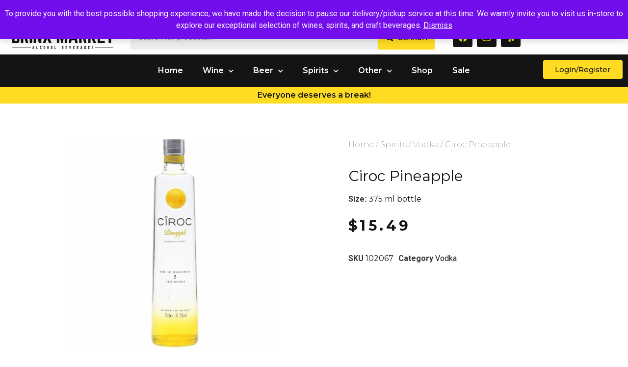

--- FILE ---
content_type: text/html; charset=UTF-8
request_url: https://drinxmarket.com/product/ciroc-pineapple-375-ml-bottle/
body_size: 36769
content:

<!DOCTYPE html>
<html lang="en-US">

<head>
	<meta charset="UTF-8">
	<meta name="viewport" content="width=device-width, initial-scale=1.0" />
		<meta name='robots' content='index, follow, max-image-preview:large, max-snippet:-1, max-video-preview:-1' />
	<style>img:is([sizes="auto" i], [sizes^="auto," i]) { contain-intrinsic-size: 3000px 1500px }</style>
	
<!-- Google Tag Manager for WordPress by gtm4wp.com -->
<script data-cfasync="false" data-pagespeed-no-defer>
	var gtm4wp_datalayer_name = "dataLayer";
	var dataLayer = dataLayer || [];
	const gtm4wp_use_sku_instead = false;
	const gtm4wp_currency = 'USD';
	const gtm4wp_product_per_impression = false;
	const gtm4wp_clear_ecommerce = false;
	const gtm4wp_datalayer_max_timeout = 2000;
</script>
<!-- End Google Tag Manager for WordPress by gtm4wp.com --><script>window._wca = window._wca || [];</script>

	<!-- This site is optimized with the Yoast SEO plugin v26.8 - https://yoast.com/product/yoast-seo-wordpress/ -->
	<title>Ciroc Pineapple - Drinx Market</title>
	<meta name="description" content="&quot;Savor the tropical luxury of Ciroc Pineapple - a premium vodka infused with a distinctive blend of pineapple and other natural flavors. Perfect for cocktails.&quot;" />
	<link rel="canonical" href="https://drinxmarket.com/product/ciroc-pineapple-375-ml-bottle/" />
	<meta property="og:locale" content="en_US" />
	<meta property="og:type" content="article" />
	<meta property="og:title" content="Ciroc Pineapple - Drinx Market" />
	<meta property="og:description" content="&quot;Savor the tropical luxury of Ciroc Pineapple - a premium vodka infused with a distinctive blend of pineapple and other natural flavors. Perfect for cocktails.&quot;" />
	<meta property="og:url" content="https://drinxmarket.com/product/ciroc-pineapple-375-ml-bottle/" />
	<meta property="og:site_name" content="Drinx Market" />
	<meta property="article:modified_time" content="2025-03-12T16:24:34+00:00" />
	<meta property="og:image" content="https://drinxmarket.com/wp-content/uploads/2022/11/102067.jpg" />
	<meta property="og:image:width" content="1000" />
	<meta property="og:image:height" content="1000" />
	<meta property="og:image:type" content="image/jpeg" />
	<meta name="twitter:card" content="summary_large_image" />
	<script type="application/ld+json" class="yoast-schema-graph">{"@context":"https://schema.org","@graph":[{"@type":"WebPage","@id":"https://drinxmarket.com/product/ciroc-pineapple-375-ml-bottle/","url":"https://drinxmarket.com/product/ciroc-pineapple-375-ml-bottle/","name":"Ciroc Pineapple - Drinx Market","isPartOf":{"@id":"https://drinxmarket.com/#website"},"primaryImageOfPage":{"@id":"https://drinxmarket.com/product/ciroc-pineapple-375-ml-bottle/#primaryimage"},"image":{"@id":"https://drinxmarket.com/product/ciroc-pineapple-375-ml-bottle/#primaryimage"},"thumbnailUrl":"https://drinxmarket.com/wp-content/uploads/2022/11/102067.jpg","datePublished":"2022-09-06T12:02:50+00:00","dateModified":"2025-03-12T16:24:34+00:00","description":"\"Savor the tropical luxury of Ciroc Pineapple - a premium vodka infused with a distinctive blend of pineapple and other natural flavors. Perfect for cocktails.\"","breadcrumb":{"@id":"https://drinxmarket.com/product/ciroc-pineapple-375-ml-bottle/#breadcrumb"},"inLanguage":"en-US","potentialAction":[{"@type":"ReadAction","target":["https://drinxmarket.com/product/ciroc-pineapple-375-ml-bottle/"]}]},{"@type":"ImageObject","inLanguage":"en-US","@id":"https://drinxmarket.com/product/ciroc-pineapple-375-ml-bottle/#primaryimage","url":"https://drinxmarket.com/wp-content/uploads/2022/11/102067.jpg","contentUrl":"https://drinxmarket.com/wp-content/uploads/2022/11/102067.jpg","width":1000,"height":1000},{"@type":"BreadcrumbList","@id":"https://drinxmarket.com/product/ciroc-pineapple-375-ml-bottle/#breadcrumb","itemListElement":[{"@type":"ListItem","position":1,"name":"Home","item":"https://drinxmarket.com/"},{"@type":"ListItem","position":2,"name":"Shop","item":"https://drinxmarket.com/shop/"},{"@type":"ListItem","position":3,"name":"Spirits","item":"https://drinxmarket.com/product-category/spirits/"},{"@type":"ListItem","position":4,"name":"Vodka","item":"https://drinxmarket.com/product-category/spirits/vodka/"},{"@type":"ListItem","position":5,"name":"Ciroc Pineapple"}]},{"@type":"WebSite","@id":"https://drinxmarket.com/#website","url":"https://drinxmarket.com/","name":"Drinx Market","description":"","potentialAction":[{"@type":"SearchAction","target":{"@type":"EntryPoint","urlTemplate":"https://drinxmarket.com/?s={search_term_string}"},"query-input":{"@type":"PropertyValueSpecification","valueRequired":true,"valueName":"search_term_string"}}],"inLanguage":"en-US"}]}</script>
	<!-- / Yoast SEO plugin. -->


<script type='application/javascript' id='pys-version-script'>console.log('PixelYourSite PRO version 12.3.0');</script>
<link rel='dns-prefetch' href='//cdn.jsdelivr.net' />
<link rel='dns-prefetch' href='//stats.wp.com' />
<link rel="alternate" type="application/rss+xml" title="Drinx Market &raquo; Feed" href="https://drinxmarket.com/feed/" />
<link rel="alternate" type="application/rss+xml" title="Drinx Market &raquo; Comments Feed" href="https://drinxmarket.com/comments/feed/" />
<script>
window._wpemojiSettings = {"baseUrl":"https:\/\/s.w.org\/images\/core\/emoji\/16.0.1\/72x72\/","ext":".png","svgUrl":"https:\/\/s.w.org\/images\/core\/emoji\/16.0.1\/svg\/","svgExt":".svg","source":{"concatemoji":"https:\/\/drinxmarket.com\/wp-includes\/js\/wp-emoji-release.min.js?ver=6.8.3"}};
/*! This file is auto-generated */
!function(s,n){var o,i,e;function c(e){try{var t={supportTests:e,timestamp:(new Date).valueOf()};sessionStorage.setItem(o,JSON.stringify(t))}catch(e){}}function p(e,t,n){e.clearRect(0,0,e.canvas.width,e.canvas.height),e.fillText(t,0,0);var t=new Uint32Array(e.getImageData(0,0,e.canvas.width,e.canvas.height).data),a=(e.clearRect(0,0,e.canvas.width,e.canvas.height),e.fillText(n,0,0),new Uint32Array(e.getImageData(0,0,e.canvas.width,e.canvas.height).data));return t.every(function(e,t){return e===a[t]})}function u(e,t){e.clearRect(0,0,e.canvas.width,e.canvas.height),e.fillText(t,0,0);for(var n=e.getImageData(16,16,1,1),a=0;a<n.data.length;a++)if(0!==n.data[a])return!1;return!0}function f(e,t,n,a){switch(t){case"flag":return n(e,"\ud83c\udff3\ufe0f\u200d\u26a7\ufe0f","\ud83c\udff3\ufe0f\u200b\u26a7\ufe0f")?!1:!n(e,"\ud83c\udde8\ud83c\uddf6","\ud83c\udde8\u200b\ud83c\uddf6")&&!n(e,"\ud83c\udff4\udb40\udc67\udb40\udc62\udb40\udc65\udb40\udc6e\udb40\udc67\udb40\udc7f","\ud83c\udff4\u200b\udb40\udc67\u200b\udb40\udc62\u200b\udb40\udc65\u200b\udb40\udc6e\u200b\udb40\udc67\u200b\udb40\udc7f");case"emoji":return!a(e,"\ud83e\udedf")}return!1}function g(e,t,n,a){var r="undefined"!=typeof WorkerGlobalScope&&self instanceof WorkerGlobalScope?new OffscreenCanvas(300,150):s.createElement("canvas"),o=r.getContext("2d",{willReadFrequently:!0}),i=(o.textBaseline="top",o.font="600 32px Arial",{});return e.forEach(function(e){i[e]=t(o,e,n,a)}),i}function t(e){var t=s.createElement("script");t.src=e,t.defer=!0,s.head.appendChild(t)}"undefined"!=typeof Promise&&(o="wpEmojiSettingsSupports",i=["flag","emoji"],n.supports={everything:!0,everythingExceptFlag:!0},e=new Promise(function(e){s.addEventListener("DOMContentLoaded",e,{once:!0})}),new Promise(function(t){var n=function(){try{var e=JSON.parse(sessionStorage.getItem(o));if("object"==typeof e&&"number"==typeof e.timestamp&&(new Date).valueOf()<e.timestamp+604800&&"object"==typeof e.supportTests)return e.supportTests}catch(e){}return null}();if(!n){if("undefined"!=typeof Worker&&"undefined"!=typeof OffscreenCanvas&&"undefined"!=typeof URL&&URL.createObjectURL&&"undefined"!=typeof Blob)try{var e="postMessage("+g.toString()+"("+[JSON.stringify(i),f.toString(),p.toString(),u.toString()].join(",")+"));",a=new Blob([e],{type:"text/javascript"}),r=new Worker(URL.createObjectURL(a),{name:"wpTestEmojiSupports"});return void(r.onmessage=function(e){c(n=e.data),r.terminate(),t(n)})}catch(e){}c(n=g(i,f,p,u))}t(n)}).then(function(e){for(var t in e)n.supports[t]=e[t],n.supports.everything=n.supports.everything&&n.supports[t],"flag"!==t&&(n.supports.everythingExceptFlag=n.supports.everythingExceptFlag&&n.supports[t]);n.supports.everythingExceptFlag=n.supports.everythingExceptFlag&&!n.supports.flag,n.DOMReady=!1,n.readyCallback=function(){n.DOMReady=!0}}).then(function(){return e}).then(function(){var e;n.supports.everything||(n.readyCallback(),(e=n.source||{}).concatemoji?t(e.concatemoji):e.wpemoji&&e.twemoji&&(t(e.twemoji),t(e.wpemoji)))}))}((window,document),window._wpemojiSettings);
</script>
<link rel='stylesheet' id='font-awesome-css' href='https://drinxmarket.com/wp-content/plugins/advanced-product-labels-for-woocommerce/berocket/assets/css/font-awesome.min.css?ver=6.8.3' media='all' />
<style id='font-awesome-inline-css'>
[data-font="FontAwesome"]:before {font-family: 'FontAwesome' !important;content: attr(data-icon) !important;speak: none !important;font-weight: normal !important;font-variant: normal !important;text-transform: none !important;line-height: 1 !important;font-style: normal !important;-webkit-font-smoothing: antialiased !important;-moz-osx-font-smoothing: grayscale !important;}
</style>
<link rel='stylesheet' id='berocket_products_label_style-css' href='https://drinxmarket.com/wp-content/plugins/advanced-product-labels-for-woocommerce/css/frontend.css?ver=1.2.9.3' media='all' />
<style id='berocket_products_label_style-inline-css'>

        .berocket_better_labels:before,
        .berocket_better_labels:after {
            clear: both;
            content: " ";
            display: block;
        }
        .berocket_better_labels.berocket_better_labels_image {
            position: absolute!important;
            top: 0px!important;
            bottom: 0px!important;
            left: 0px!important;
            right: 0px!important;
            pointer-events: none;
        }
        .berocket_better_labels.berocket_better_labels_image * {
            pointer-events: none;
        }
        .berocket_better_labels.berocket_better_labels_image img,
        .berocket_better_labels.berocket_better_labels_image .fa,
        .berocket_better_labels.berocket_better_labels_image .berocket_color_label,
        .berocket_better_labels.berocket_better_labels_image .berocket_image_background,
        .berocket_better_labels .berocket_better_labels_line .br_alabel,
        .berocket_better_labels .berocket_better_labels_line .br_alabel span {
            pointer-events: all;
        }
        .berocket_better_labels .berocket_color_label,
        .br_alabel .berocket_color_label {
            width: 100%;
            height: 100%;
            display: block;
        }
        .berocket_better_labels .berocket_better_labels_position_left {
            text-align:left;
            float: left;
            clear: left;
        }
        .berocket_better_labels .berocket_better_labels_position_center {
            text-align:center;
        }
        .berocket_better_labels .berocket_better_labels_position_right {
            text-align:right;
            float: right;
            clear: right;
        }
        .berocket_better_labels.berocket_better_labels_label {
            clear: both
        }
        .berocket_better_labels .berocket_better_labels_line {
            line-height: 1px;
        }
        .berocket_better_labels.berocket_better_labels_label .berocket_better_labels_line {
            clear: none;
        }
        .berocket_better_labels .berocket_better_labels_position_left .berocket_better_labels_line {
            clear: left;
        }
        .berocket_better_labels .berocket_better_labels_position_right .berocket_better_labels_line {
            clear: right;
        }
        .berocket_better_labels .berocket_better_labels_line .br_alabel {
            display: inline-block;
            position: relative;
            top: 0!important;
            left: 0!important;
            right: 0!important;
            line-height: 1px;
        }.berocket_better_labels .berocket_better_labels_position {
                display: flex;
                flex-direction: column;
            }
            .berocket_better_labels .berocket_better_labels_position.berocket_better_labels_position_left {
                align-items: start;
            }
            .berocket_better_labels .berocket_better_labels_position.berocket_better_labels_position_right {
                align-items: end;
            }
            .rtl .berocket_better_labels .berocket_better_labels_position.berocket_better_labels_position_left {
                align-items: end;
            }
            .rtl .berocket_better_labels .berocket_better_labels_position.berocket_better_labels_position_right {
                align-items: start;
            }
            .berocket_better_labels .berocket_better_labels_position.berocket_better_labels_position_center {
                align-items: center;
            }
            .berocket_better_labels .berocket_better_labels_position .berocket_better_labels_inline {
                display: flex;
                align-items: start;
            }
</style>
<link rel='stylesheet' id='elementor-frontend-css' href='https://drinxmarket.com/wp-content/plugins/elementor/assets/css/frontend.min.css?ver=3.33.1' media='all' />
<link rel='stylesheet' id='elementor-post-109968-css' href='https://drinxmarket.com/wp-content/uploads/elementor/css/post-109968.css?ver=1769012110' media='all' />
<link rel='stylesheet' id='elementor-post-110082-css' href='https://drinxmarket.com/wp-content/uploads/elementor/css/post-110082.css?ver=1769012112' media='all' />
<style id='wp-emoji-styles-inline-css'>

	img.wp-smiley, img.emoji {
		display: inline !important;
		border: none !important;
		box-shadow: none !important;
		height: 1em !important;
		width: 1em !important;
		margin: 0 0.07em !important;
		vertical-align: -0.1em !important;
		background: none !important;
		padding: 0 !important;
	}
</style>
<link rel='stylesheet' id='wp-block-library-css' href='https://drinxmarket.com/wp-includes/css/dist/block-library/style.min.css?ver=6.8.3' media='all' />
<style id='classic-theme-styles-inline-css'>
/*! This file is auto-generated */
.wp-block-button__link{color:#fff;background-color:#32373c;border-radius:9999px;box-shadow:none;text-decoration:none;padding:calc(.667em + 2px) calc(1.333em + 2px);font-size:1.125em}.wp-block-file__button{background:#32373c;color:#fff;text-decoration:none}
</style>
<link rel='stylesheet' id='yith-wcbr-css' href='https://drinxmarket.com/wp-content/plugins/yith-woocommerce-brands-add-on-premium/assets/css/yith-wcbr.css?ver=2.29.0' media='all' />
<link rel='stylesheet' id='jquery-swiper-css' href='https://drinxmarket.com/wp-content/plugins/yith-woocommerce-brands-add-on-premium/assets/css/swiper.css?ver=6.4.6' media='all' />
<link rel='stylesheet' id='select2-css' href='https://drinxmarket.com/wp-content/plugins/woocommerce/assets/css/select2.css?ver=10.3.7' media='all' />
<link rel='stylesheet' id='yith-wcbr-shortcode-css' href='https://drinxmarket.com/wp-content/plugins/yith-woocommerce-brands-add-on-premium/assets/css/yith-wcbr-shortcode.css?ver=2.29.0' media='all' />
<style id='global-styles-inline-css'>
:root{--wp--preset--aspect-ratio--square: 1;--wp--preset--aspect-ratio--4-3: 4/3;--wp--preset--aspect-ratio--3-4: 3/4;--wp--preset--aspect-ratio--3-2: 3/2;--wp--preset--aspect-ratio--2-3: 2/3;--wp--preset--aspect-ratio--16-9: 16/9;--wp--preset--aspect-ratio--9-16: 9/16;--wp--preset--color--black: #000000;--wp--preset--color--cyan-bluish-gray: #abb8c3;--wp--preset--color--white: #ffffff;--wp--preset--color--pale-pink: #f78da7;--wp--preset--color--vivid-red: #cf2e2e;--wp--preset--color--luminous-vivid-orange: #ff6900;--wp--preset--color--luminous-vivid-amber: #fcb900;--wp--preset--color--light-green-cyan: #7bdcb5;--wp--preset--color--vivid-green-cyan: #00d084;--wp--preset--color--pale-cyan-blue: #8ed1fc;--wp--preset--color--vivid-cyan-blue: #0693e3;--wp--preset--color--vivid-purple: #9b51e0;--wp--preset--gradient--vivid-cyan-blue-to-vivid-purple: linear-gradient(135deg,rgba(6,147,227,1) 0%,rgb(155,81,224) 100%);--wp--preset--gradient--light-green-cyan-to-vivid-green-cyan: linear-gradient(135deg,rgb(122,220,180) 0%,rgb(0,208,130) 100%);--wp--preset--gradient--luminous-vivid-amber-to-luminous-vivid-orange: linear-gradient(135deg,rgba(252,185,0,1) 0%,rgba(255,105,0,1) 100%);--wp--preset--gradient--luminous-vivid-orange-to-vivid-red: linear-gradient(135deg,rgba(255,105,0,1) 0%,rgb(207,46,46) 100%);--wp--preset--gradient--very-light-gray-to-cyan-bluish-gray: linear-gradient(135deg,rgb(238,238,238) 0%,rgb(169,184,195) 100%);--wp--preset--gradient--cool-to-warm-spectrum: linear-gradient(135deg,rgb(74,234,220) 0%,rgb(151,120,209) 20%,rgb(207,42,186) 40%,rgb(238,44,130) 60%,rgb(251,105,98) 80%,rgb(254,248,76) 100%);--wp--preset--gradient--blush-light-purple: linear-gradient(135deg,rgb(255,206,236) 0%,rgb(152,150,240) 100%);--wp--preset--gradient--blush-bordeaux: linear-gradient(135deg,rgb(254,205,165) 0%,rgb(254,45,45) 50%,rgb(107,0,62) 100%);--wp--preset--gradient--luminous-dusk: linear-gradient(135deg,rgb(255,203,112) 0%,rgb(199,81,192) 50%,rgb(65,88,208) 100%);--wp--preset--gradient--pale-ocean: linear-gradient(135deg,rgb(255,245,203) 0%,rgb(182,227,212) 50%,rgb(51,167,181) 100%);--wp--preset--gradient--electric-grass: linear-gradient(135deg,rgb(202,248,128) 0%,rgb(113,206,126) 100%);--wp--preset--gradient--midnight: linear-gradient(135deg,rgb(2,3,129) 0%,rgb(40,116,252) 100%);--wp--preset--font-size--small: 13px;--wp--preset--font-size--medium: 20px;--wp--preset--font-size--large: 36px;--wp--preset--font-size--x-large: 42px;--wp--preset--spacing--20: 0.44rem;--wp--preset--spacing--30: 0.67rem;--wp--preset--spacing--40: 1rem;--wp--preset--spacing--50: 1.5rem;--wp--preset--spacing--60: 2.25rem;--wp--preset--spacing--70: 3.38rem;--wp--preset--spacing--80: 5.06rem;--wp--preset--shadow--natural: 6px 6px 9px rgba(0, 0, 0, 0.2);--wp--preset--shadow--deep: 12px 12px 50px rgba(0, 0, 0, 0.4);--wp--preset--shadow--sharp: 6px 6px 0px rgba(0, 0, 0, 0.2);--wp--preset--shadow--outlined: 6px 6px 0px -3px rgba(255, 255, 255, 1), 6px 6px rgba(0, 0, 0, 1);--wp--preset--shadow--crisp: 6px 6px 0px rgba(0, 0, 0, 1);}:where(.is-layout-flex){gap: 0.5em;}:where(.is-layout-grid){gap: 0.5em;}body .is-layout-flex{display: flex;}.is-layout-flex{flex-wrap: wrap;align-items: center;}.is-layout-flex > :is(*, div){margin: 0;}body .is-layout-grid{display: grid;}.is-layout-grid > :is(*, div){margin: 0;}:where(.wp-block-columns.is-layout-flex){gap: 2em;}:where(.wp-block-columns.is-layout-grid){gap: 2em;}:where(.wp-block-post-template.is-layout-flex){gap: 1.25em;}:where(.wp-block-post-template.is-layout-grid){gap: 1.25em;}.has-black-color{color: var(--wp--preset--color--black) !important;}.has-cyan-bluish-gray-color{color: var(--wp--preset--color--cyan-bluish-gray) !important;}.has-white-color{color: var(--wp--preset--color--white) !important;}.has-pale-pink-color{color: var(--wp--preset--color--pale-pink) !important;}.has-vivid-red-color{color: var(--wp--preset--color--vivid-red) !important;}.has-luminous-vivid-orange-color{color: var(--wp--preset--color--luminous-vivid-orange) !important;}.has-luminous-vivid-amber-color{color: var(--wp--preset--color--luminous-vivid-amber) !important;}.has-light-green-cyan-color{color: var(--wp--preset--color--light-green-cyan) !important;}.has-vivid-green-cyan-color{color: var(--wp--preset--color--vivid-green-cyan) !important;}.has-pale-cyan-blue-color{color: var(--wp--preset--color--pale-cyan-blue) !important;}.has-vivid-cyan-blue-color{color: var(--wp--preset--color--vivid-cyan-blue) !important;}.has-vivid-purple-color{color: var(--wp--preset--color--vivid-purple) !important;}.has-black-background-color{background-color: var(--wp--preset--color--black) !important;}.has-cyan-bluish-gray-background-color{background-color: var(--wp--preset--color--cyan-bluish-gray) !important;}.has-white-background-color{background-color: var(--wp--preset--color--white) !important;}.has-pale-pink-background-color{background-color: var(--wp--preset--color--pale-pink) !important;}.has-vivid-red-background-color{background-color: var(--wp--preset--color--vivid-red) !important;}.has-luminous-vivid-orange-background-color{background-color: var(--wp--preset--color--luminous-vivid-orange) !important;}.has-luminous-vivid-amber-background-color{background-color: var(--wp--preset--color--luminous-vivid-amber) !important;}.has-light-green-cyan-background-color{background-color: var(--wp--preset--color--light-green-cyan) !important;}.has-vivid-green-cyan-background-color{background-color: var(--wp--preset--color--vivid-green-cyan) !important;}.has-pale-cyan-blue-background-color{background-color: var(--wp--preset--color--pale-cyan-blue) !important;}.has-vivid-cyan-blue-background-color{background-color: var(--wp--preset--color--vivid-cyan-blue) !important;}.has-vivid-purple-background-color{background-color: var(--wp--preset--color--vivid-purple) !important;}.has-black-border-color{border-color: var(--wp--preset--color--black) !important;}.has-cyan-bluish-gray-border-color{border-color: var(--wp--preset--color--cyan-bluish-gray) !important;}.has-white-border-color{border-color: var(--wp--preset--color--white) !important;}.has-pale-pink-border-color{border-color: var(--wp--preset--color--pale-pink) !important;}.has-vivid-red-border-color{border-color: var(--wp--preset--color--vivid-red) !important;}.has-luminous-vivid-orange-border-color{border-color: var(--wp--preset--color--luminous-vivid-orange) !important;}.has-luminous-vivid-amber-border-color{border-color: var(--wp--preset--color--luminous-vivid-amber) !important;}.has-light-green-cyan-border-color{border-color: var(--wp--preset--color--light-green-cyan) !important;}.has-vivid-green-cyan-border-color{border-color: var(--wp--preset--color--vivid-green-cyan) !important;}.has-pale-cyan-blue-border-color{border-color: var(--wp--preset--color--pale-cyan-blue) !important;}.has-vivid-cyan-blue-border-color{border-color: var(--wp--preset--color--vivid-cyan-blue) !important;}.has-vivid-purple-border-color{border-color: var(--wp--preset--color--vivid-purple) !important;}.has-vivid-cyan-blue-to-vivid-purple-gradient-background{background: var(--wp--preset--gradient--vivid-cyan-blue-to-vivid-purple) !important;}.has-light-green-cyan-to-vivid-green-cyan-gradient-background{background: var(--wp--preset--gradient--light-green-cyan-to-vivid-green-cyan) !important;}.has-luminous-vivid-amber-to-luminous-vivid-orange-gradient-background{background: var(--wp--preset--gradient--luminous-vivid-amber-to-luminous-vivid-orange) !important;}.has-luminous-vivid-orange-to-vivid-red-gradient-background{background: var(--wp--preset--gradient--luminous-vivid-orange-to-vivid-red) !important;}.has-very-light-gray-to-cyan-bluish-gray-gradient-background{background: var(--wp--preset--gradient--very-light-gray-to-cyan-bluish-gray) !important;}.has-cool-to-warm-spectrum-gradient-background{background: var(--wp--preset--gradient--cool-to-warm-spectrum) !important;}.has-blush-light-purple-gradient-background{background: var(--wp--preset--gradient--blush-light-purple) !important;}.has-blush-bordeaux-gradient-background{background: var(--wp--preset--gradient--blush-bordeaux) !important;}.has-luminous-dusk-gradient-background{background: var(--wp--preset--gradient--luminous-dusk) !important;}.has-pale-ocean-gradient-background{background: var(--wp--preset--gradient--pale-ocean) !important;}.has-electric-grass-gradient-background{background: var(--wp--preset--gradient--electric-grass) !important;}.has-midnight-gradient-background{background: var(--wp--preset--gradient--midnight) !important;}.has-small-font-size{font-size: var(--wp--preset--font-size--small) !important;}.has-medium-font-size{font-size: var(--wp--preset--font-size--medium) !important;}.has-large-font-size{font-size: var(--wp--preset--font-size--large) !important;}.has-x-large-font-size{font-size: var(--wp--preset--font-size--x-large) !important;}
:where(.wp-block-post-template.is-layout-flex){gap: 1.25em;}:where(.wp-block-post-template.is-layout-grid){gap: 1.25em;}
:where(.wp-block-columns.is-layout-flex){gap: 2em;}:where(.wp-block-columns.is-layout-grid){gap: 2em;}
:root :where(.wp-block-pullquote){font-size: 1.5em;line-height: 1.6;}
</style>
<link rel='stylesheet' id='woocommerce-layout-css' href='https://drinxmarket.com/wp-content/plugins/woocommerce/assets/css/woocommerce-layout.css?ver=10.3.7' media='all' />
<style id='woocommerce-layout-inline-css'>

	.infinite-scroll .woocommerce-pagination {
		display: none;
	}
</style>
<link rel='stylesheet' id='woocommerce-smallscreen-css' href='https://drinxmarket.com/wp-content/plugins/woocommerce/assets/css/woocommerce-smallscreen.css?ver=10.3.7' media='only screen and (max-width: 768px)' />
<link rel='stylesheet' id='woocommerce-general-css' href='https://drinxmarket.com/wp-content/plugins/woocommerce/assets/css/woocommerce.css?ver=10.3.7' media='all' />
<style id='woocommerce-inline-inline-css'>
.woocommerce form .form-row .required { visibility: visible; }
</style>
<link rel='stylesheet' id='brands-styles-css' href='https://drinxmarket.com/wp-content/plugins/woocommerce/assets/css/brands.css?ver=10.3.7' media='all' />
<link rel='stylesheet' id='dgwt-wcas-style-css' href='https://drinxmarket.com/wp-content/plugins/ajax-search-for-woocommerce-premium/assets/css/style.min.css?ver=1.30.0' media='all' />
<link rel='stylesheet' id='child_style_theme-css' href='https://drinxmarket.com/wp-content/themes/hello-elementor/style.css?ver=6' media='all' />
<link rel='stylesheet' id='custom-style-css' href='https://drinxmarket.com/wp-content/themes/hello-elementor-child/includes/customizer/product.css?ver=1731986708' media='all' />
<link rel='stylesheet' id='slick-css-css' href='https://cdn.jsdelivr.net/npm/slick-carousel@1.8.1/slick/slick.css?ver=6.8.3' media='all' />
<link rel='stylesheet' id='slick-theme-css-css' href='https://cdn.jsdelivr.net/npm/slick-carousel@1.8.1/slick/slick-theme.css?ver=6.8.3' media='all' />
<link rel='stylesheet' id='hello-elementor-css' href='https://drinxmarket.com/wp-content/themes/hello-elementor/style.min.css?ver=2.8.1' media='all' />
<link rel='stylesheet' id='hello-elementor-theme-style-css' href='https://drinxmarket.com/wp-content/themes/hello-elementor/theme.min.css?ver=2.8.1' media='all' />
<link rel='stylesheet' id='elementor-post-16-css' href='https://drinxmarket.com/wp-content/uploads/elementor/css/post-16.css?ver=1769012115' media='all' />
<link rel='stylesheet' id='widget-woocommerce-product-images-css' href='https://drinxmarket.com/wp-content/plugins/elementor-pro/assets/css/widget-woocommerce-product-images.min.css?ver=3.25.4' media='all' />
<link rel='stylesheet' id='widget-heading-css' href='https://drinxmarket.com/wp-content/plugins/elementor/assets/css/widget-heading.min.css?ver=3.33.1' media='all' />
<link rel='stylesheet' id='widget-woocommerce-product-rating-css' href='https://drinxmarket.com/wp-content/plugins/elementor-pro/assets/css/widget-woocommerce-product-rating.min.css?ver=3.25.4' media='all' />
<link rel='stylesheet' id='widget-woocommerce-product-price-css' href='https://drinxmarket.com/wp-content/plugins/elementor-pro/assets/css/widget-woocommerce-product-price.min.css?ver=3.25.4' media='all' />
<link rel='stylesheet' id='widget-woocommerce-product-meta-css' href='https://drinxmarket.com/wp-content/plugins/elementor-pro/assets/css/widget-woocommerce-product-meta.min.css?ver=3.25.4' media='all' />
<link rel='stylesheet' id='widget-woocommerce-product-add-to-cart-css' href='https://drinxmarket.com/wp-content/plugins/elementor-pro/assets/css/widget-woocommerce-product-add-to-cart.min.css?ver=3.25.4' media='all' />
<link rel='stylesheet' id='widget-woocommerce-products-css' href='https://drinxmarket.com/wp-content/plugins/elementor-pro/assets/css/widget-woocommerce-products.min.css?ver=3.25.4' media='all' />
<link rel='stylesheet' id='elementor-icons-css' href='https://drinxmarket.com/wp-content/plugins/elementor/assets/lib/eicons/css/elementor-icons.min.css?ver=5.44.0' media='all' />
<link rel='stylesheet' id='e-popup-style-css' href='https://drinxmarket.com/wp-content/plugins/elementor-pro/assets/css/conditionals/popup.min.css?ver=3.25.4' media='all' />
<link rel='stylesheet' id='elementor-post-110175-css' href='https://drinxmarket.com/wp-content/uploads/elementor/css/post-110175.css?ver=1769012124' media='all' />
<link rel='stylesheet' id='ekit-widget-styles-css' href='https://drinxmarket.com/wp-content/plugins/elementskit-lite/widgets/init/assets/css/widget-styles.css?ver=3.7.5' media='all' />
<link rel='stylesheet' id='ekit-responsive-css' href='https://drinxmarket.com/wp-content/plugins/elementskit-lite/widgets/init/assets/css/responsive.css?ver=3.7.5' media='all' />
<link rel='stylesheet' id='elementor-gf-montserrat-css' href='https://fonts.googleapis.com/css?family=Montserrat:100,100italic,200,200italic,300,300italic,400,400italic,500,500italic,600,600italic,700,700italic,800,800italic,900,900italic&#038;display=auto' media='all' />
<link rel='stylesheet' id='elementor-gf-roboto-css' href='https://fonts.googleapis.com/css?family=Roboto:100,100italic,200,200italic,300,300italic,400,400italic,500,500italic,600,600italic,700,700italic,800,800italic,900,900italic&#038;display=auto' media='all' />
<link rel='stylesheet' id='elementor-gf-robotoslab-css' href='https://fonts.googleapis.com/css?family=Roboto+Slab:100,100italic,200,200italic,300,300italic,400,400italic,500,500italic,600,600italic,700,700italic,800,800italic,900,900italic&#038;display=auto' media='all' />
<link rel='stylesheet' id='elementor-gf-merriweather-css' href='https://fonts.googleapis.com/css?family=Merriweather:100,100italic,200,200italic,300,300italic,400,400italic,500,500italic,600,600italic,700,700italic,800,800italic,900,900italic&#038;display=auto' media='all' />
<link rel='stylesheet' id='elementor-icons-shared-0-css' href='https://drinxmarket.com/wp-content/plugins/elementor/assets/lib/font-awesome/css/fontawesome.min.css?ver=5.15.3' media='all' />
<link rel='stylesheet' id='elementor-icons-fa-solid-css' href='https://drinxmarket.com/wp-content/plugins/elementor/assets/lib/font-awesome/css/solid.min.css?ver=5.15.3' media='all' />
<link rel='stylesheet' id='elementor-icons-fa-regular-css' href='https://drinxmarket.com/wp-content/plugins/elementor/assets/lib/font-awesome/css/regular.min.css?ver=5.15.3' media='all' />
<link rel='stylesheet' id='elementor-icons-fa-brands-css' href='https://drinxmarket.com/wp-content/plugins/elementor/assets/lib/font-awesome/css/brands.min.css?ver=5.15.3' media='all' />
<script src="https://drinxmarket.com/wp-includes/js/jquery/jquery.min.js?ver=3.7.1" id="jquery-core-js"></script>
<script src="https://drinxmarket.com/wp-includes/js/jquery/jquery-migrate.min.js?ver=3.4.1" id="jquery-migrate-js"></script>
<script src="https://drinxmarket.com/wp-content/plugins/woocommerce/assets/js/jquery-blockui/jquery.blockUI.min.js?ver=2.7.0-wc.10.3.7" id="wc-jquery-blockui-js" data-wp-strategy="defer"></script>
<script id="wc-add-to-cart-js-extra">
var wc_add_to_cart_params = {"ajax_url":"\/wp-admin\/admin-ajax.php","wc_ajax_url":"\/?wc-ajax=%%endpoint%%","i18n_view_cart":"View cart","cart_url":"https:\/\/drinxmarket.com\/cart\/","is_cart":"","cart_redirect_after_add":"no"};
</script>
<script src="https://drinxmarket.com/wp-content/plugins/woocommerce/assets/js/frontend/add-to-cart.min.js?ver=10.3.7" id="wc-add-to-cart-js" defer data-wp-strategy="defer"></script>
<script src="https://drinxmarket.com/wp-content/plugins/woocommerce/assets/js/flexslider/jquery.flexslider.min.js?ver=2.7.2-wc.10.3.7" id="wc-flexslider-js" defer data-wp-strategy="defer"></script>
<script id="wc-single-product-js-extra">
var wc_single_product_params = {"i18n_required_rating_text":"Please select a rating","i18n_rating_options":["1 of 5 stars","2 of 5 stars","3 of 5 stars","4 of 5 stars","5 of 5 stars"],"i18n_product_gallery_trigger_text":"View full-screen image gallery","review_rating_required":"yes","flexslider":{"rtl":false,"animation":"slide","smoothHeight":true,"directionNav":false,"controlNav":true,"slideshow":true,"animationSpeed":500,"animationLoop":true,"allowOneSlide":false,"slideshowSpeed":3000},"zoom_enabled":"","zoom_options":[],"photoswipe_enabled":"","photoswipe_options":{"shareEl":false,"closeOnScroll":false,"history":false,"hideAnimationDuration":0,"showAnimationDuration":0},"flexslider_enabled":"1"};
</script>
<script src="https://drinxmarket.com/wp-content/plugins/woocommerce/assets/js/frontend/single-product.min.js?ver=10.3.7" id="wc-single-product-js" defer data-wp-strategy="defer"></script>
<script src="https://drinxmarket.com/wp-content/plugins/woocommerce/assets/js/js-cookie/js.cookie.min.js?ver=2.1.4-wc.10.3.7" id="wc-js-cookie-js" defer data-wp-strategy="defer"></script>
<script id="woocommerce-js-extra">
var woocommerce_params = {"ajax_url":"\/wp-admin\/admin-ajax.php","wc_ajax_url":"\/?wc-ajax=%%endpoint%%","i18n_password_show":"Show password","i18n_password_hide":"Hide password"};
</script>
<script src="https://drinxmarket.com/wp-content/plugins/woocommerce/assets/js/frontend/woocommerce.min.js?ver=10.3.7" id="woocommerce-js" defer data-wp-strategy="defer"></script>
<script src="https://stats.wp.com/s-202604.js" id="woocommerce-analytics-js" defer data-wp-strategy="defer"></script>
<script src="https://drinxmarket.com/wp-content/plugins/pixelyoursite-pro/dist/scripts/js.cookie-2.1.3.min.js?ver=2.1.3" id="js-cookie-pys-js"></script>
<script src="https://drinxmarket.com/wp-content/plugins/pixelyoursite-pro/dist/scripts/jquery.bind-first-0.2.3.min.js" id="jquery-bind-first-js"></script>
<script src="https://drinxmarket.com/wp-content/plugins/pixelyoursite-pro/dist/scripts/sha256.js?ver=0.11.0" id="js-sha256-js"></script>
<script src="https://drinxmarket.com/wp-content/plugins/pixelyoursite-pro/dist/scripts/tld.min.js?ver=2.3.1" id="js-tld-js"></script>
<script id="pys-js-extra">
var pysOptions = {"staticEvents":[],"dynamicEvents":[],"triggerEvents":[],"triggerEventTypes":[],"debug":"","siteUrl":"https:\/\/drinxmarket.com","ajaxUrl":"https:\/\/drinxmarket.com\/wp-admin\/admin-ajax.php","ajax_event":"6dfc63b738","trackUTMs":"1","trackTrafficSource":"1","user_id":"0","enable_lading_page_param":"1","cookie_duration":"7","enable_event_day_param":"1","enable_event_month_param":"1","enable_event_time_param":"1","enable_remove_target_url_param":"","enable_remove_download_url_param":"","visit_data_model":"first_visit","last_visit_duration":"60","enable_auto_save_advance_matching":"","enable_success_send_form":"","enable_automatic_events":"","enable_event_video":"1","ajaxForServerEvent":"","ajaxForServerStaticEvent":"1","useSendBeacon":"1","send_external_id":"1","external_id_expire":"180","track_cookie_for_subdomains":"1","google_consent_mode":"1","data_persistency":"keep_data","advance_matching_form":{"enable_advance_matching_forms":false,"advance_matching_fn_names":["","first_name","first-name","first name","name"],"advance_matching_ln_names":["","last_name","last-name","last name"],"advance_matching_tel_names":["","phone","tel"],"advance_matching_em_names":[]},"advance_matching_url":{"enable_advance_matching_url":true,"advance_matching_fn_names":[],"advance_matching_ln_names":[],"advance_matching_tel_names":[],"advance_matching_em_names":[]},"track_dynamic_fields":[],"gdpr":{"ajax_enabled":false,"all_disabled_by_api":false,"facebook_disabled_by_api":false,"tiktok_disabled_by_api":false,"analytics_disabled_by_api":false,"google_ads_disabled_by_api":false,"pinterest_disabled_by_api":false,"bing_disabled_by_api":false,"reddit_disabled_by_api":false,"externalID_disabled_by_api":false,"facebook_prior_consent_enabled":true,"tiktok_prior_consent_enabled":true,"analytics_prior_consent_enabled":true,"google_ads_prior_consent_enabled":true,"pinterest_prior_consent_enabled":true,"bing_prior_consent_enabled":true,"cookiebot_integration_enabled":false,"cookiebot_facebook_consent_category":"marketing","cookiebot_tiktok_consent_category":"marketing","cookiebot_analytics_consent_category":"statistics","cookiebot_google_ads_consent_category":"marketing","cookiebot_pinterest_consent_category":"marketing","cookiebot_bing_consent_category":"marketing","cookie_notice_integration_enabled":false,"cookie_law_info_integration_enabled":false,"real_cookie_banner_integration_enabled":false,"consent_magic_integration_enabled":false,"analytics_storage":{"enabled":true,"value":"granted","filter":false},"ad_storage":{"enabled":true,"value":"granted","filter":false},"ad_user_data":{"enabled":true,"value":"granted","filter":false},"ad_personalization":{"enabled":true,"value":"granted","filter":false}},"cookie":{"disabled_all_cookie":false,"disabled_start_session_cookie":false,"disabled_advanced_form_data_cookie":false,"disabled_landing_page_cookie":false,"disabled_first_visit_cookie":false,"disabled_trafficsource_cookie":false,"disabled_utmTerms_cookie":false,"disabled_utmId_cookie":false,"disabled_google_alternative_id":false},"tracking_analytics":{"TrafficSource":"direct","TrafficLanding":"https:\/\/drinxmarket.com\/product\/ciroc-pineapple-375-ml-bottle\/","TrafficUtms":[],"TrafficUtmsId":[],"userDataEnable":true,"userData":{"emails":[],"phones":[],"addresses":[]},"use_encoding_provided_data":true,"use_multiple_provided_data":true},"GATags":{"ga_datalayer_type":"default","ga_datalayer_name":"dataLayerPYS","gclid_alternative_enabled":false,"gclid_alternative_param":""},"automatic":{"enable_youtube":true,"enable_vimeo":true,"enable_video":true},"woo":{"enabled":true,"enabled_save_data_to_orders":true,"addToCartOnButtonEnabled":false,"addToCartOnButtonValueEnabled":true,"addToCartOnButtonValueOption":"price","woo_purchase_on_transaction":true,"woo_view_content_variation_is_selected":true,"singleProductId":102067,"affiliateEnabled":false,"removeFromCartSelector":"form.woocommerce-cart-form .remove","addToCartCatchMethod":"add_cart_hook","is_order_received_page":false,"containOrderId":false,"affiliateEventName":"Lead"},"edd":{"enabled":false},"cache_bypass":"1769151975"};
</script>
<script src="https://drinxmarket.com/wp-content/plugins/pixelyoursite-pro/dist/scripts/public.js?ver=12.3.0" id="pys-js"></script>
<script src="https://drinxmarket.com/wp-content/plugins/pixelyoursite-super-pack/dist/scripts/public.js?ver=6.1.0" id="pys_sp_public_js-js"></script>
<link rel="https://api.w.org/" href="https://drinxmarket.com/wp-json/" /><link rel="alternate" title="JSON" type="application/json" href="https://drinxmarket.com/wp-json/wp/v2/product/102067" /><link rel="EditURI" type="application/rsd+xml" title="RSD" href="https://drinxmarket.com/xmlrpc.php?rsd" />
<meta name="generator" content="WordPress 6.8.3" />
<meta name="generator" content="WooCommerce 10.3.7" />
<link rel='shortlink' href='https://drinxmarket.com/?p=102067' />
<link rel="alternate" title="oEmbed (JSON)" type="application/json+oembed" href="https://drinxmarket.com/wp-json/oembed/1.0/embed?url=https%3A%2F%2Fdrinxmarket.com%2Fproduct%2Fciroc-pineapple-375-ml-bottle%2F" />
<link rel="alternate" title="oEmbed (XML)" type="text/xml+oembed" href="https://drinxmarket.com/wp-json/oembed/1.0/embed?url=https%3A%2F%2Fdrinxmarket.com%2Fproduct%2Fciroc-pineapple-375-ml-bottle%2F&#038;format=xml" />
<style>.product .images {position: relative;}</style><!-- Google tag (gtag.js) -->
<script async src="https://www.googletagmanager.com/gtag/js?id=G-08PBW27KET"></script>
<script>
  window.dataLayer = window.dataLayer || [];
  function gtag(){dataLayer.push(arguments);}
  gtag('js', new Date());

  gtag('config', 'G-08PBW27KET');
</script>	<style>img#wpstats{display:none}</style>
		
<!-- Google Tag Manager for WordPress by gtm4wp.com -->
<!-- GTM Container placement set to automatic -->
<script data-cfasync="false" data-pagespeed-no-defer>
	var dataLayer_content = {"visitorIP":"18.224.68.150","pagePostType":"product","pagePostType2":"single-product","pagePostAuthor":"Andrey Nikolaev","productRatingCounts":[],"productAverageRating":0,"productReviewCount":0,"productType":"simple","productIsVariable":0};
	dataLayer.push( dataLayer_content );
</script>
<script data-cfasync="false" data-pagespeed-no-defer>
(function(w,d,s,l,i){w[l]=w[l]||[];w[l].push({'gtm.start':
new Date().getTime(),event:'gtm.js'});var f=d.getElementsByTagName(s)[0],
j=d.createElement(s),dl=l!='dataLayer'?'&l='+l:'';j.async=true;j.src=
'//www.googletagmanager.com/gtm.js?id='+i+dl;f.parentNode.insertBefore(j,f);
})(window,document,'script','dataLayer','GTM-WL476SF');
</script>
<!-- End Google Tag Manager for WordPress by gtm4wp.com -->		<style>
			.dgwt-wcas-ico-magnifier,.dgwt-wcas-ico-magnifier-handler{max-width:20px}.dgwt-wcas-search-wrapp{max-width:600px}		</style>
		<meta name="description" content="Ciroc Pineapple is a premium vodka infused with a distinctive blend of pineapple and other natural flavors. Its smooth, refined taste elevates any cocktail, offering a tropical twist to your drink experience.">
	<noscript><style>.woocommerce-product-gallery{ opacity: 1 !important; }</style></noscript>
	<meta name="generator" content="Elementor 3.33.1; features: additional_custom_breakpoints; settings: css_print_method-external, google_font-enabled, font_display-auto">
<style type="text/css" id="filter-everything-inline-css">.wpc-orderby-select{width:100%}.wpc-filters-open-button-container{display:none}.wpc-debug-message{padding:16px;font-size:14px;border:1px dashed #ccc;margin-bottom:20px}.wpc-debug-title{visibility:hidden}.wpc-button-inner,.wpc-chip-content{display:flex;align-items:center}.wpc-icon-html-wrapper{position:relative;margin-right:10px;top:2px}.wpc-icon-html-wrapper span{display:block;height:1px;width:18px;border-radius:3px;background:#2c2d33;margin-bottom:4px;position:relative}span.wpc-icon-line-1:after,span.wpc-icon-line-2:after,span.wpc-icon-line-3:after{content:"";display:block;width:3px;height:3px;border:1px solid #2c2d33;background-color:#fff;position:absolute;top:-2px;box-sizing:content-box}span.wpc-icon-line-3:after{border-radius:50%;left:2px}span.wpc-icon-line-1:after{border-radius:50%;left:5px}span.wpc-icon-line-2:after{border-radius:50%;left:12px}body .wpc-filters-open-button-container a.wpc-filters-open-widget,body .wpc-filters-open-button-container a.wpc-open-close-filters-button{display:inline-block;text-align:left;border:1px solid #2c2d33;border-radius:2px;line-height:1.5;padding:7px 12px;background-color:transparent;color:#2c2d33;box-sizing:border-box;text-decoration:none!important;font-weight:400;transition:none;position:relative}@media screen and (max-width:768px){.wpc_show_bottom_widget .wpc-filters-open-button-container,.wpc_show_open_close_button .wpc-filters-open-button-container{display:block}.wpc_show_bottom_widget .wpc-filters-open-button-container{margin-top:1em;margin-bottom:1em}}</style>
			<style>
				.e-con.e-parent:nth-of-type(n+4):not(.e-lazyloaded):not(.e-no-lazyload),
				.e-con.e-parent:nth-of-type(n+4):not(.e-lazyloaded):not(.e-no-lazyload) * {
					background-image: none !important;
				}
				@media screen and (max-height: 1024px) {
					.e-con.e-parent:nth-of-type(n+3):not(.e-lazyloaded):not(.e-no-lazyload),
					.e-con.e-parent:nth-of-type(n+3):not(.e-lazyloaded):not(.e-no-lazyload) * {
						background-image: none !important;
					}
				}
				@media screen and (max-height: 640px) {
					.e-con.e-parent:nth-of-type(n+2):not(.e-lazyloaded):not(.e-no-lazyload),
					.e-con.e-parent:nth-of-type(n+2):not(.e-lazyloaded):not(.e-no-lazyload) * {
						background-image: none !important;
					}
				}
			</style>
			<script type='application/javascript' id='pys-config-warning-script'>console.warn('PixelYourSite PRO: no pixel configured.');</script>
<link rel="icon" href="https://drinxmarket.com/wp-content/uploads/2022/11/cropped-15-32x32.png" sizes="32x32" />
<link rel="icon" href="https://drinxmarket.com/wp-content/uploads/2022/11/cropped-15-192x192.png" sizes="192x192" />
<link rel="apple-touch-icon" href="https://drinxmarket.com/wp-content/uploads/2022/11/cropped-15-180x180.png" />
<meta name="msapplication-TileImage" content="https://drinxmarket.com/wp-content/uploads/2022/11/cropped-15-270x270.png" />
		<style id="wp-custom-css">
			

.elementor-menu-cart__product-remove{
	background-color:#DB1B1E;
}
.elementor-menu-cart--items-indicator-bubble .elementor-menu-cart__toggle .elementor-button-icon[data-counter]:before{
	background-color:#DB1B1E !important;
}
.elementor-widget-woocommerce-cart .woocommerce a.remove{
	background-color: #DB1B1E !important;
    color: #fff !important;
    font-weight: normal;
    padding: 0px 5px;
}
.elementor-widget-woocommerce-cart .woocommerce a.remove:hover{
	 color: #fff !important;
}
.woocommerce__add_cart-info{
	position: fixed;
    right: 5%;
    top: 0;
    bottom: 0;
    margin: auto;
    z-index: 99;
    padding: 10px;
    max-width: 240px;
    height: 90px;
    font-size: 16px;
    border: 2px solid #ffdc22;
    background-color: #fff;
	box-shadow:0px 0px 10px rgb(0 0 0 / 10%);
	
}
ul.products li.product .button.added{
	background-color: #79da24 !important;
  color: #fff !important;
}
.woocommerce table.shop_attributes{
	border:none;
	width: auto;
	margin-bottom: 0px;
}
.woocommerce table.shop_attributes th, .woocommerce table.shop_attributes td{
	padding: 0;
	width: auto;
	border:none;
	background: transparent;
	text-align:left;
	vertical-align: middle;
	padding-right: 20px;
}
.woocommerce table.shop_attributes td{
	font-style: normal;
}
.dgwt-wcas-search-wrapp{
	max-width: 100%;
}
.dgwt-wcas-sf-wrapp input[type=search].dgwt-wcas-search-input{
	font-family: "Montserrat", Sans-serif;
    font-weight: 400;
	color: #141414 !important;
    fill: #141414 !important;
	padding-left: calc(50px / 3);
    padding-right: calc(50px / 3);
	height: 50px;
	border:none;
	background-color:#eceeef;
}
.dgwt-wcas-sf-wrapp .dgwt-wcas-search-submit:before{
	font-family: "Font Awesome 5 Free";
    content: "\f002";
    font-family: "Font Awesome 5 Free";
    font-weight: 900;
    content: "\f002";
    position: relative;
    border-width: 0;
    border-style: none;
    border-color: transparent;
    top: 0;
    left: 0;
    margin-right: 10px;
}
.dgwt-wcas-sf-wrapp button.dgwt-wcas-search-submit{
	color:#000;
	background-color: #ffdc22;
}

#order_new_fild1, #order_new_fild2, #order_new_fild3 {display: none;}

.woof_show_auto_form.woof_btn_default{
	display:none !important;
}
.woocommerce table.shop_attributes tr:nth-child(even) td, .woocommerce table.shop_attributes tr:nth-child(even) th{
	background:transparent;
}
.wpc-filter-set-widget-title h5{
	margin-top: 0px;
}

@media (max-width: 767px) {.woocommerce .woocommerce-ordering, .woocommerce-page .woocommerce-ordering {
    float: inherit;
}
select.orderby {
    width: 100%;
    border: 1px solid #2c2d33;
    border-radius: 3px;
    padding: 0.5rem 1rem;
    -webkit-transition: all .3s;
    -o-transition: all .3s;
    transition: all .3s;
		background: none;
		color: #2c2d33;
}}

.wpc-filter-set-widget-title h5{
	margin-top: 0px;
}

.woocommerce input.button.alt {
    background-color: #ffdc22;
    color: #141414;
}

.woocommerce-checkout #payment {
    background: #ffffff;
	box-shadow: 1px 1px 10px #bbb;
}

.woocommerce-checkout #payment div.payment_box {
    background-color: #ffffff;
	box-shadow: 1px 1px 10px #bbb;
}

.woocommerce-checkout #payment div.payment_box::before {
    display: none;
}

.woocommerce #payment #place_order, .woocommerce-page #payment #place_order {
    background-color: #ffdc22;
    color: #141414;
}

.woocommerce-message {
    border-top-color: #141414;
}
.woocommerce-message::before {
    color: #ffdc22;
}

.woocommerce-info::before {
    color: #141414;
}
.woocommerce-info {
    border-top-color: #ffdc22;
}
.woocommerce-info {
    background-color: #ffdc22;
    color: #141414;
    font-weight: 600;
}

.woocommerce div.product div.images .woocommerce-product-gallery__trigger {
    z-index: 1;
}

img{
    pointer-events: none;
}
.products .product .stock{
	margin-bottom: 0;
	color: #77a464;
}
.products .product .stock.out-of-stock{
    color: red;
}
ul.products li.product .woocommerce-loop-product__title{
    display: -webkit-box;
    -webkit-line-clamp: 3;
    -webkit-box-orient: vertical;
    overflow: hidden;
    min-height: 60px;
    max-height: 60px;
}
.woocommerce-loop-product__size{
    display: inline-block;
}
.woocommerce ul.products li.product .woocommerce-placeholder{
    border: none;
}
.woocommerce ul.products li.product a img{
    max-height: 171px;
    object-fit: contain;
    object-position: center; 
}
.woocommerce div.product div.images img{
    max-height: 500px;
    object-fit: contain;
    object-position: center;
}
.woocommerce div.product div.images .woocommerce-product-gallery__image--placeholder{
    border: none;
}
.wpc-filters-range-wrapper input[type=number]{
    width: 60px;
    pointer-events: none;
}
.wpc-filters-range-slider-wrapper{
    width: 90%;
    margin-left: 2%;
    margin-right: 4%;
}
.wpc-filters-range-wrapper{
    width: 96%;
}
.wpc-filters-range-max-column, .wpc-filters-range-min-column{
    display: flex;
}
.wpc-filters-range-min-column{
    text-align: left;
}
.woocommerce div.product form.cart div.quantity.hidden{
    display: none;
}
.woocommerce div.product.elementor .quantity.hidden+button{
    margin-left: 0;
}
.wpc-filters-range-column label::before{
    content: 'test';
    display: inline-block;
}
.wpc-filters-range-wrapper input[type=number].wpc-filters-range-max{
    margin-right: -20px;
    width: 46px;
    text-align: left !important;
}
a.showcoupon {
    color: #141414;
}
.ui-slider-horizontal .ui-slider-range {
    background-color: #000 !important;
}
img{
    pointer-events: none;
}
.products .product .stock{
	margin-bottom: 0;
	color: #77a464;
}
.products .product .stock.out-of-stock{
    color: red;
}
ul.products li.product .woocommerce-loop-product__title{
    display: -webkit-box;
    -webkit-line-clamp: 3;
    -webkit-box-orient: vertical;
    overflow: hidden;
    min-height: 60px;
    max-height: 60px;
}
.woocommerce-loop-product__size{
    display: inline-block;
}
.woocommerce ul.products li.product .woocommerce-placeholder{
    border: none;
}
.woocommerce ul.products li.product a img{
    max-height: 171px;
    object-fit: contain;
    object-position: center; 
}
.woocommerce div.product div.images img{
    max-height: 500px;
    object-fit: contain;
    object-position: center;
}
.woocommerce div.product div.images .woocommerce-product-gallery__image--placeholder{
    border: none;
}
.wpc-filters-range-wrapper input[type=number]{
    width: 60px;
    pointer-events: none;
}
.wpc-filters-range-slider-wrapper{
    width: 90%;
    margin-left: 2%;
    margin-right: 4%;

}
.wpc-filters-range-wrapper{
    width: 96%;
}
.wpc-filters-range-max-column, .wpc-filters-range-min-column{
    display: flex;
}
.wpc-filters-range-min-column{
    text-align: left;
}
.woocommerce div.product form.cart div.quantity.hidden{
    display: none;
}
.woocommerce div.product.elementor .quantity.hidden+button{
    margin-left: 0;
}
.wpc-filters-range-column label::before{
    content: 'test';
    display: inline-block;
}
.wpc-filters-range-wrapper input[type=number].wpc-filters-range-max{
    margin-right: -20px;
    width: 46px;
    text-align: left !important;
}


@media screen and (max-width: 767px){
    ul.products li.product .woocommerce-loop-product__title{
        min-height: 70px;
        max-height: 70px;
    }
}
body.archive.tax-product_cat.woocommerce.woocommerce-page .wpc-filter-product_cat ul.wpc-filters-ul-list>li:not(.wpc-term-selected):not(.wpc-has-not-empty-children){
    display: none;
}

li.wpc-term-item.wpc-opened>ul.children{
    margin-left: 0;
}
body.archive.tax-product_cat.woocommerce.woocommerce-page .wpc-filter-product_cat ul.wpc-filters-ul-list>li.wpc-term-selected ul.children, body.archive.tax-product_cat.woocommerce.woocommerce-page .wpc-filter-product_cat ul.wpc-filters-ul-list>li.wpc-has-not-empty-children ul.children{
    display: block;
    margin: 10px 0px 0px 0px;
    padding: 0;
}
body.archive.tax-product_cat.woocommerce.woocommerce-page .wpc-filter-product_cat ul.wpc-filters-ul-list>li.wpc-term-selected ul.children a{
    font-weight: normal;
}

.shop_table.woocommerce-checkout-review-order-table {
    border: none;
    box-shadow: 1px 1px 10px #bbb;
}

table td, table th {
    border: 1px solid hsla(0,0%,50.2%,0.1);
}

table tbody>tr:nth-child(odd)>td, table tbody>tr:nth-child(odd)>th {
    background-color: #fff;
}
.berocket_better_labels .berocket_better_labels_line .br_alabel {z-index: 1;}

#billing_country_field {
    display: none;
}
#shipping_country_field {
    display: none;
}
.elementor-kit-16 a {
    color: #141414;
}

.flex-control-nav {
    width: 100%;
    position: relative;
    bottom: -8px;
    text-align: center;
    padding: 0;
}
.flex-control-nav li {
    margin: 0 6px;
    display: inline-block;
    zoom: 1;
}
.flex-control-paging li a {
    width: 11px;
    height: 11px;
    display: block;
    background: #666;
    background: rgba(0, 0, 0, 0.5);
    cursor: pointer;
    text-indent: -9999px;
    -webkit-box-shadow: inset 0 0 3px rgba(0, 0, 0, 0.3);
    -moz-box-shadow: inset 0 0 3px rgba(0, 0, 0, 0.3);
    -o-box-shadow: inset 0 0 3px rgba(0, 0, 0, 0.3);
    box-shadow: inset 0 0 3px rgba(0, 0, 0, 0.3);
    -webkit-border-radius: 20px;
    -moz-border-radius: 20px;
    border-radius: 20px;
}
.flex-control-paging li a:hover {
    background: #333;
    background: rgba(0, 0, 0, 0.7);
}
.flex-control-paging li a.flex-active {
    background: #000;
    background: rgba(0, 0, 0, 0.9);
    cursor: default;
}
h1.entry-title {
    display: block;
}
.elementor-page-title, h1.entry-title {
    display: block;
}
.page-header {
    display: none;
}
		</style>
		</head>

<body class="wp-singular product-template-default single single-product postid-102067 wp-theme-hello-elementor wp-child-theme-hello-elementor-child theme-hello-elementor woocommerce woocommerce-page woocommerce-demo-store woocommerce-no-js wpc_show_open_close_button elementor-default elementor-template-full-width elementor-kit-16 elementor-page-110175">

	<p role="complementary" aria-label="Store notice" class="woocommerce-store-notice demo_store" data-notice-id="9fff8955b3c8e98657f9df52dcdcb6d2" style="display:none;">To provide you with the best possible shopping experience, we have made the decision to pause our delivery/pickup service at this time.

We warmly invite you to visit us in-store to explore our exceptional selection of wines, spirits, and craft beverages. <a role="button" href="#" class="woocommerce-store-notice__dismiss-link">Dismiss</a></p>
<!-- GTM Container placement set to automatic -->
<!-- Google Tag Manager (noscript) -->
				<noscript><iframe src="https://www.googletagmanager.com/ns.html?id=GTM-WL476SF" height="0" width="0" style="display:none;visibility:hidden" aria-hidden="true"></iframe></noscript>
<!-- End Google Tag Manager (noscript) -->
			<a class="skip-link screen-reader-text" href="#content">
			Skip to content		</a>
	
	
	<div class="ekit-template-content-markup ekit-template-content-header ekit-template-content-theme-support">
				<div data-elementor-type="wp-post" data-elementor-id="109968" class="elementor elementor-109968" data-elementor-post-type="elementskit_template">
						<section class="elementor-section elementor-top-section elementor-element elementor-element-2994e267 elementor-section-full_width elementor-section-height-default elementor-section-height-default" data-id="2994e267" data-element_type="section" data-settings="{&quot;background_background&quot;:&quot;classic&quot;}">
						<div class="elementor-container elementor-column-gap-default">
					<div class="elementor-column elementor-col-33 elementor-top-column elementor-element elementor-element-5b25ff61" data-id="5b25ff61" data-element_type="column">
			<div class="elementor-widget-wrap elementor-element-populated">
						<div class="elementor-element elementor-element-1dfe80b6 elementor-align-left elementor-icon-list--layout-traditional elementor-list-item-link-full_width elementor-widget elementor-widget-icon-list" data-id="1dfe80b6" data-element_type="widget" data-widget_type="icon-list.default">
				<div class="elementor-widget-container">
							<ul class="elementor-icon-list-items">
							<li class="elementor-icon-list-item">
											<a href="https://g.page/drinxmarket?share" target="_blank">

												<span class="elementor-icon-list-icon">
							<i aria-hidden="true" class="fas fa-map-marker-alt"></i>						</span>
										<span class="elementor-icon-list-text">1409 Ritchie Marlboro Rd., Capitol Heights, MD 20743</span>
											</a>
									</li>
						</ul>
						</div>
				</div>
					</div>
		</div>
				<div class="elementor-column elementor-col-33 elementor-top-column elementor-element elementor-element-5abb820c elementor-hidden-mobile" data-id="5abb820c" data-element_type="column">
			<div class="elementor-widget-wrap elementor-element-populated">
						<div class="elementor-element elementor-element-537fc2e0 elementor-align-center elementor-icon-list--layout-traditional elementor-list-item-link-full_width elementor-widget elementor-widget-icon-list" data-id="537fc2e0" data-element_type="widget" data-widget_type="icon-list.default">
				<div class="elementor-widget-container">
							<ul class="elementor-icon-list-items">
							<li class="elementor-icon-list-item">
											<a href="tel:2408000060" target="_blank">

												<span class="elementor-icon-list-icon">
							<i aria-hidden="true" class="fas fa-phone-alt"></i>						</span>
										<span class="elementor-icon-list-text">(240)800-0060</span>
											</a>
									</li>
						</ul>
						</div>
				</div>
					</div>
		</div>
				<div class="elementor-column elementor-col-33 elementor-top-column elementor-element elementor-element-4c244d59 elementor-hidden-mobile" data-id="4c244d59" data-element_type="column">
			<div class="elementor-widget-wrap elementor-element-populated">
						<div class="elementor-element elementor-element-5b6ea7d6 elementor-icon-list--layout-inline elementor-align-right elementor-list-item-link-full_width elementor-widget elementor-widget-icon-list" data-id="5b6ea7d6" data-element_type="widget" data-widget_type="icon-list.default">
				<div class="elementor-widget-container">
							<ul class="elementor-icon-list-items elementor-inline-items">
							<li class="elementor-icon-list-item elementor-inline-item">
											<span class="elementor-icon-list-icon">
							<i aria-hidden="true" class="far fa-clock"></i>						</span>
										<span class="elementor-icon-list-text">Mon-Thu 09:00 am-12:00 am </span>
									</li>
								<li class="elementor-icon-list-item elementor-inline-item">
											<span class="elementor-icon-list-icon">
							<i aria-hidden="true" class="far fa-clock"></i>						</span>
										<span class="elementor-icon-list-text">Fri-Sun 8:00 am-12:00 am</span>
									</li>
						</ul>
						</div>
				</div>
					</div>
		</div>
					</div>
		</section>
				<section class="elementor-section elementor-top-section elementor-element elementor-element-736fc1c elementor-section-full_width elementor-section-height-default elementor-section-height-default" data-id="736fc1c" data-element_type="section">
						<div class="elementor-container elementor-column-gap-default">
					<div class="elementor-column elementor-col-25 elementor-top-column elementor-element elementor-element-711f9d3e" data-id="711f9d3e" data-element_type="column">
			<div class="elementor-widget-wrap elementor-element-populated">
						<div class="elementor-element elementor-element-3c9aa8d9 elementor-widget-mobile__width-initial elementor-widget elementor-widget-image" data-id="3c9aa8d9" data-element_type="widget" data-widget_type="image.default">
				<div class="elementor-widget-container">
																<a href="https://drinxmarket.com">
							<img fetchpriority="high" width="1920" height="355" src="https://drinxmarket.com/wp-content/uploads/2023/08/DRINX-MARKET-logo-for-the-head-e1691062458680-1.png" class="attachment-full size-full wp-image-128103" alt="" srcset="https://drinxmarket.com/wp-content/uploads/2023/08/DRINX-MARKET-logo-for-the-head-e1691062458680-1.png 1920w, https://drinxmarket.com/wp-content/uploads/2023/08/DRINX-MARKET-logo-for-the-head-e1691062458680-1-300x55.png 300w, https://drinxmarket.com/wp-content/uploads/2023/08/DRINX-MARKET-logo-for-the-head-e1691062458680-1-1024x189.png 1024w, https://drinxmarket.com/wp-content/uploads/2023/08/DRINX-MARKET-logo-for-the-head-e1691062458680-1-768x142.png 768w, https://drinxmarket.com/wp-content/uploads/2023/08/DRINX-MARKET-logo-for-the-head-e1691062458680-1-1536x284.png 1536w, https://drinxmarket.com/wp-content/uploads/2023/08/DRINX-MARKET-logo-for-the-head-e1691062458680-1-600x111.png 600w, https://drinxmarket.com/wp-content/uploads/2023/08/DRINX-MARKET-logo-for-the-head-e1691062458680-1-64x12.png 64w" sizes="(max-width: 1920px) 100vw, 1920px" />								</a>
															</div>
				</div>
					</div>
		</div>
				<div class="elementor-column elementor-col-25 elementor-top-column elementor-element elementor-element-2820a4d5" data-id="2820a4d5" data-element_type="column">
			<div class="elementor-widget-wrap elementor-element-populated">
						<div class="elementor-element elementor-element-410e2835 elementor-widget elementor-widget-shortcode" data-id="410e2835" data-element_type="widget" data-widget_type="shortcode.default">
				<div class="elementor-widget-container">
							<div class="elementor-shortcode"><div  class="dgwt-wcas-search-wrapp dgwt-wcas-has-submit woocommerce dgwt-wcas-style-solaris js-dgwt-wcas-layout-classic dgwt-wcas-layout-classic js-dgwt-wcas-mobile-overlay-enabled">
		<form class="dgwt-wcas-search-form" role="search" action="https://drinxmarket.com/" method="get">
		<div class="dgwt-wcas-sf-wrapp">
						<label class="screen-reader-text"
				   for="dgwt-wcas-search-input-1">Products search</label>

			<input id="dgwt-wcas-search-input-1"
				   type="search"
				   class="dgwt-wcas-search-input"
				   name="s"
				   value=""
				   placeholder="Search for products..."
				   autocomplete="off"
							/>
			<div class="dgwt-wcas-preloader"></div>

			<div class="dgwt-wcas-voice-search"></div>

							<button type="submit"
						aria-label="Search"
						class="dgwt-wcas-search-submit">Search</button>
			
			<input type="hidden" name="post_type" value="product"/>
			<input type="hidden" name="dgwt_wcas" value="1"/>

			
					</div>
	</form>
</div>
</div>
						</div>
				</div>
					</div>
		</div>
				<div class="elementor-column elementor-col-25 elementor-top-column elementor-element elementor-element-45ba5548" data-id="45ba5548" data-element_type="column">
			<div class="elementor-widget-wrap elementor-element-populated">
						<div class="elementor-element elementor-element-656e5663 e-grid-align-mobile-left elementor-shape-rounded elementor-grid-0 e-grid-align-center elementor-widget elementor-widget-social-icons" data-id="656e5663" data-element_type="widget" data-widget_type="social-icons.default">
				<div class="elementor-widget-container">
							<div class="elementor-social-icons-wrapper elementor-grid" role="list">
							<span class="elementor-grid-item" role="listitem">
					<a class="elementor-icon elementor-social-icon elementor-social-icon-facebook elementor-repeater-item-14c2cd1" href="https://www.facebook.com/profile.php?id=61572794912772" target="_blank">
						<span class="elementor-screen-only">Facebook</span>
						<i aria-hidden="true" class="fab fa-facebook"></i>					</a>
				</span>
							<span class="elementor-grid-item" role="listitem">
					<a class="elementor-icon elementor-social-icon elementor-social-icon-instagram elementor-repeater-item-a1a577e" href="https://www.instagram.com/drinxmarketmd/" target="_blank">
						<span class="elementor-screen-only">Instagram</span>
						<i aria-hidden="true" class="fab fa-instagram"></i>					</a>
				</span>
							<span class="elementor-grid-item" role="listitem">
					<a class="elementor-icon elementor-social-icon elementor-social-icon-yelp elementor-repeater-item-d040791" href="https://www.yelp.com/biz/drinx-market-capitol-heights" target="_blank">
						<span class="elementor-screen-only">Yelp</span>
						<i aria-hidden="true" class="fab fa-yelp"></i>					</a>
				</span>
					</div>
						</div>
				</div>
					</div>
		</div>
				<div class="elementor-column elementor-col-25 elementor-top-column elementor-element elementor-element-b915a1d elementor-hidden-desktop elementor-hidden-tablet elementor-hidden-mobile" data-id="b915a1d" data-element_type="column">
			<div class="elementor-widget-wrap elementor-element-populated">
						<div class="elementor-element elementor-element-3348e6dc toggle-icon--cart-solid elementor-menu-cart--cart-type-mini-cart elementor-menu-cart--items-indicator-bubble elementor-menu-cart--show-subtotal-yes elementor-menu-cart--show-remove-button-yes elementor-widget elementor-widget-woocommerce-menu-cart" data-id="3348e6dc" data-element_type="widget" data-settings="{&quot;cart_type&quot;:&quot;mini-cart&quot;,&quot;open_cart&quot;:&quot;click&quot;,&quot;automatically_open_cart&quot;:&quot;no&quot;}" data-widget_type="woocommerce-menu-cart.default">
				<div class="elementor-widget-container">
							<div class="elementor-menu-cart__wrapper">
							<div class="elementor-menu-cart__toggle_wrapper">
					<div class="elementor-menu-cart__container elementor-lightbox" aria-hidden="true">
						<div class="elementor-menu-cart__main" aria-hidden="true">
									<div class="elementor-menu-cart__close-button">
					</div>
									<div class="widget_shopping_cart_content">
															</div>
						</div>
					</div>
							<div class="elementor-menu-cart__toggle elementor-button-wrapper">
			<a id="elementor-menu-cart__toggle_button" href="#" class="elementor-menu-cart__toggle_button elementor-button elementor-size-sm" aria-expanded="false">
				<span class="elementor-button-text"><span class="woocommerce-Price-amount amount"><bdi><span class="woocommerce-Price-currencySymbol">&#36;</span>0.00</bdi></span></span>
				<span class="elementor-button-icon">
					<span class="elementor-button-icon-qty" data-counter="0">0</span>
					<i class="eicon-cart-solid"></i>					<span class="elementor-screen-only">Cart</span>
				</span>
			</a>
		</div>
						</div>
					</div> <!-- close elementor-menu-cart__wrapper -->
						</div>
				</div>
					</div>
		</div>
					</div>
		</section>
				<section class="elementor-section elementor-top-section elementor-element elementor-element-554dc4f7 elementor-section-full_width elementor-section-height-default elementor-section-height-default" data-id="554dc4f7" data-element_type="section" data-settings="{&quot;background_background&quot;:&quot;classic&quot;}">
						<div class="elementor-container elementor-column-gap-default">
					<div class="elementor-column elementor-col-16 elementor-top-column elementor-element elementor-element-75e420b2 elementor-hidden-mobile" data-id="75e420b2" data-element_type="column" data-settings="{&quot;background_background&quot;:&quot;classic&quot;}">
			<div class="elementor-widget-wrap">
					<div class="elementor-background-overlay"></div>
							</div>
		</div>
				<div class="elementor-column elementor-col-66 elementor-top-column elementor-element elementor-element-2e2ba133" data-id="2e2ba133" data-element_type="column" data-settings="{&quot;background_background&quot;:&quot;classic&quot;}">
			<div class="elementor-widget-wrap elementor-element-populated">
						<div class="elementor-element elementor-element-132466e9 elementor-widget__width-inherit elementor-nav-menu__align-center elementor-nav-menu--dropdown-mobile elementor-nav-menu__text-align-center elementor-nav-menu--stretch elementor-nav-menu--toggle elementor-nav-menu--burger elementor-widget elementor-widget-nav-menu" data-id="132466e9" data-element_type="widget" data-settings="{&quot;submenu_icon&quot;:{&quot;value&quot;:&quot;&lt;i class=\&quot;fas fa-chevron-down\&quot;&gt;&lt;\/i&gt;&quot;,&quot;library&quot;:&quot;fa-solid&quot;},&quot;full_width&quot;:&quot;stretch&quot;,&quot;layout&quot;:&quot;horizontal&quot;,&quot;toggle&quot;:&quot;burger&quot;}" data-widget_type="nav-menu.default">
				<div class="elementor-widget-container">
								<nav aria-label="Menu" class="elementor-nav-menu--main elementor-nav-menu__container elementor-nav-menu--layout-horizontal e--pointer-underline e--animation-drop-out">
				<ul id="menu-1-132466e9" class="elementor-nav-menu"><li class="menu-item menu-item-type-post_type menu-item-object-page menu-item-home menu-item-110590"><a href="https://drinxmarket.com/" class="elementor-item">Home</a></li>
<li class="menu-item menu-item-type-taxonomy menu-item-object-product_cat menu-item-has-children menu-item-110052"><a href="https://drinxmarket.com/product-category/wine/" class="elementor-item">Wine</a>
<ul class="sub-menu elementor-nav-menu--dropdown">
	<li class="menu-item menu-item-type-taxonomy menu-item-object-product_cat menu-item-110043"><a href="https://drinxmarket.com/product-category/wine/champagne-sparkling-wine/" class="elementor-sub-item">Champagne &amp; Sparkling Wine</a></li>
	<li class="menu-item menu-item-type-taxonomy menu-item-object-product_cat menu-item-110044"><a href="https://drinxmarket.com/product-category/wine/dessert-sherry-port/" class="elementor-sub-item">Dessert, Sherry &amp; Port</a></li>
	<li class="menu-item menu-item-type-taxonomy menu-item-object-product_cat menu-item-110045"><a href="https://drinxmarket.com/product-category/wine/fruit-wine/" class="elementor-sub-item">Fruit Wine</a></li>
	<li class="menu-item menu-item-type-taxonomy menu-item-object-product_cat menu-item-110046"><a href="https://drinxmarket.com/product-category/wine/non-alcoholic-wine/" class="elementor-sub-item">Non-Alcoholic Wine</a></li>
	<li class="menu-item menu-item-type-taxonomy menu-item-object-product_cat menu-item-110047"><a href="https://drinxmarket.com/product-category/wine/other-wine/" class="elementor-sub-item">Other Wine</a></li>
	<li class="menu-item menu-item-type-taxonomy menu-item-object-product_cat menu-item-110048"><a href="https://drinxmarket.com/product-category/wine/red-wine/" class="elementor-sub-item">Red wine</a></li>
	<li class="menu-item menu-item-type-taxonomy menu-item-object-product_cat menu-item-110049"><a href="https://drinxmarket.com/product-category/wine/rose-blush-wine/" class="elementor-sub-item">Rose &amp; Blush Wine</a></li>
	<li class="menu-item menu-item-type-taxonomy menu-item-object-product_cat menu-item-110050"><a href="https://drinxmarket.com/product-category/wine/sake-plum-wine/" class="elementor-sub-item">Sake &amp; Plum Wine</a></li>
	<li class="menu-item menu-item-type-taxonomy menu-item-object-product_cat menu-item-110051"><a href="https://drinxmarket.com/product-category/wine/white-wine/" class="elementor-sub-item">White Wine</a></li>
</ul>
</li>
<li class="menu-item menu-item-type-taxonomy menu-item-object-product_cat menu-item-has-children menu-item-109992"><a href="https://drinxmarket.com/product-category/beer/" class="elementor-item">Beer</a>
<ul class="sub-menu elementor-nav-menu--dropdown">
	<li class="menu-item menu-item-type-taxonomy menu-item-object-product_cat menu-item-109993"><a href="https://drinxmarket.com/product-category/beer/cider/" class="elementor-sub-item">Cider</a></li>
	<li class="menu-item menu-item-type-taxonomy menu-item-object-product_cat menu-item-109994"><a href="https://drinxmarket.com/product-category/beer/coolers-malt-beverages/" class="elementor-sub-item">Coolers &amp; Malt Beverages</a></li>
	<li class="menu-item menu-item-type-taxonomy menu-item-object-product_cat menu-item-109995"><a href="https://drinxmarket.com/product-category/beer/craft-beer/" class="elementor-sub-item">Craft Beer</a></li>
	<li class="menu-item menu-item-type-taxonomy menu-item-object-product_cat menu-item-109996"><a href="https://drinxmarket.com/product-category/beer/domestic-beer/" class="elementor-sub-item">Domestic Beer</a></li>
	<li class="menu-item menu-item-type-taxonomy menu-item-object-product_cat menu-item-109997"><a href="https://drinxmarket.com/product-category/beer/hard-seltzers/" class="elementor-sub-item">Hard Seltzers</a></li>
	<li class="menu-item menu-item-type-taxonomy menu-item-object-product_cat menu-item-109998"><a href="https://drinxmarket.com/product-category/beer/import-beer/" class="elementor-sub-item">Import Beer</a></li>
	<li class="menu-item menu-item-type-taxonomy menu-item-object-product_cat menu-item-110000"><a href="https://drinxmarket.com/product-category/beer/non-alcoholic-beer/" class="elementor-sub-item">Non-Alcoholic Beer</a></li>
	<li class="menu-item menu-item-type-taxonomy menu-item-object-product_cat menu-item-110001"><a href="https://drinxmarket.com/product-category/beer/other-beer/" class="elementor-sub-item">Other Beer</a></li>
	<li class="menu-item menu-item-type-taxonomy menu-item-object-product_cat menu-item-110002"><a href="https://drinxmarket.com/product-category/other/other-product/" class="elementor-sub-item">Other Products</a></li>
</ul>
</li>
<li class="menu-item menu-item-type-taxonomy menu-item-object-product_cat current-product-ancestor menu-item-has-children menu-item-110024"><a href="https://drinxmarket.com/product-category/spirits/" class="elementor-item">Spirits</a>
<ul class="sub-menu elementor-nav-menu--dropdown">
	<li class="menu-item menu-item-type-taxonomy menu-item-object-product_cat menu-item-110025"><a href="https://drinxmarket.com/product-category/spirits/american-whiskey/" class="elementor-sub-item">American Whiskey</a></li>
	<li class="menu-item menu-item-type-taxonomy menu-item-object-product_cat menu-item-110026"><a href="https://drinxmarket.com/product-category/spirits/bourbon/" class="elementor-sub-item">Bourbon</a></li>
	<li class="menu-item menu-item-type-taxonomy menu-item-object-product_cat menu-item-110027"><a href="https://drinxmarket.com/product-category/spirits/brandy-cognac-armagnac/" class="elementor-sub-item">Brandy, Cognac &amp; Armagnac</a></li>
	<li class="menu-item menu-item-type-taxonomy menu-item-object-product_cat menu-item-110028"><a href="https://drinxmarket.com/product-category/spirits/canadian-whiskey/" class="elementor-sub-item">Canadian Whiskey</a></li>
	<li class="menu-item menu-item-type-taxonomy menu-item-object-product_cat menu-item-110029"><a href="https://drinxmarket.com/product-category/spirits/gin/" class="elementor-sub-item">Gin</a></li>
	<li class="menu-item menu-item-type-taxonomy menu-item-object-product_cat menu-item-110030"><a href="https://drinxmarket.com/product-category/spirits/irish-whiskey/" class="elementor-sub-item">Irish Whiskey</a></li>
	<li class="menu-item menu-item-type-taxonomy menu-item-object-product_cat menu-item-127450"><a href="https://drinxmarket.com/product-category/spirits/japanese-whiskey/" class="elementor-sub-item">Japanese Whiskey</a></li>
	<li class="menu-item menu-item-type-taxonomy menu-item-object-product_cat menu-item-110032"><a href="https://drinxmarket.com/product-category/spirits/liqueur/" class="elementor-sub-item">Liqueur</a></li>
	<li class="menu-item menu-item-type-taxonomy menu-item-object-product_cat menu-item-110034"><a href="https://drinxmarket.com/product-category/spirits/moonshine/" class="elementor-sub-item">Moonshine</a></li>
	<li class="menu-item menu-item-type-taxonomy menu-item-object-product_cat menu-item-110035"><a href="https://drinxmarket.com/product-category/spirits/other-spirits/" class="elementor-sub-item">Other Spirits</a></li>
	<li class="menu-item menu-item-type-taxonomy menu-item-object-product_cat menu-item-110036"><a href="https://drinxmarket.com/product-category/spirits/ready-to-drink/" class="elementor-sub-item">Ready To Drink</a></li>
	<li class="menu-item menu-item-type-taxonomy menu-item-object-product_cat menu-item-110037"><a href="https://drinxmarket.com/product-category/spirits/rum/" class="elementor-sub-item">Rum</a></li>
	<li class="menu-item menu-item-type-taxonomy menu-item-object-product_cat menu-item-110038"><a href="https://drinxmarket.com/product-category/spirits/scotch/" class="elementor-sub-item">Scotch</a></li>
	<li class="menu-item menu-item-type-taxonomy menu-item-object-product_cat menu-item-110039"><a href="https://drinxmarket.com/product-category/spirits/tequila/" class="elementor-sub-item">Tequila</a></li>
	<li class="menu-item menu-item-type-taxonomy menu-item-object-product_cat current-product-ancestor current-menu-parent current-product-parent menu-item-110040"><a href="https://drinxmarket.com/product-category/spirits/vodka/" class="elementor-sub-item">Vodka</a></li>
</ul>
</li>
<li class="menu-item menu-item-type-taxonomy menu-item-object-product_cat menu-item-has-children menu-item-110016"><a href="https://drinxmarket.com/product-category/other/" class="elementor-item">Other</a>
<ul class="sub-menu elementor-nav-menu--dropdown">
	<li class="menu-item menu-item-type-taxonomy menu-item-object-product_cat menu-item-110017"><a href="https://drinxmarket.com/product-category/other/bar-essentials-accessories/" class="elementor-sub-item">Bar Essentials &amp; Accessories</a></li>
	<li class="menu-item menu-item-type-taxonomy menu-item-object-product_cat menu-item-110019"><a href="https://drinxmarket.com/product-category/other/cigars/" class="elementor-sub-item">Cigars</a></li>
	<li class="menu-item menu-item-type-taxonomy menu-item-object-product_cat menu-item-110020"><a href="https://drinxmarket.com/product-category/other/mixers-soda-more/" class="elementor-sub-item">Mixers, Soda &amp; More</a></li>
	<li class="menu-item menu-item-type-taxonomy menu-item-object-product_cat menu-item-110021"><a href="https://drinxmarket.com/product-category/other/snacks-chips-candy/" class="elementor-sub-item">Snacks, Chips &amp; Candy</a></li>
	<li class="menu-item menu-item-type-taxonomy menu-item-object-product_cat menu-item-110022"><a href="https://drinxmarket.com/product-category/other/tobacco-products/" class="elementor-sub-item">Tobacco Products</a></li>
</ul>
</li>
<li class="menu-item menu-item-type-post_type menu-item-object-page current_page_parent menu-item-130862"><a href="https://drinxmarket.com/shop/" class="elementor-item">Shop</a></li>
<li class="menu-item menu-item-type-custom menu-item-object-custom menu-item-133996"><a href="http://5.161.113.62/shop/?on_sale=1" class="elementor-item">Sale</a></li>
</ul>			</nav>
					<div class="elementor-menu-toggle" role="button" tabindex="0" aria-label="Menu Toggle" aria-expanded="false">
			<i aria-hidden="true" role="presentation" class="elementor-menu-toggle__icon--open eicon-menu-bar"></i><i aria-hidden="true" role="presentation" class="elementor-menu-toggle__icon--close eicon-close"></i>			<span class="elementor-screen-only">Menu</span>
		</div>
					<nav class="elementor-nav-menu--dropdown elementor-nav-menu__container" aria-hidden="true">
				<ul id="menu-2-132466e9" class="elementor-nav-menu"><li class="menu-item menu-item-type-post_type menu-item-object-page menu-item-home menu-item-110590"><a href="https://drinxmarket.com/" class="elementor-item" tabindex="-1">Home</a></li>
<li class="menu-item menu-item-type-taxonomy menu-item-object-product_cat menu-item-has-children menu-item-110052"><a href="https://drinxmarket.com/product-category/wine/" class="elementor-item" tabindex="-1">Wine</a>
<ul class="sub-menu elementor-nav-menu--dropdown">
	<li class="menu-item menu-item-type-taxonomy menu-item-object-product_cat menu-item-110043"><a href="https://drinxmarket.com/product-category/wine/champagne-sparkling-wine/" class="elementor-sub-item" tabindex="-1">Champagne &amp; Sparkling Wine</a></li>
	<li class="menu-item menu-item-type-taxonomy menu-item-object-product_cat menu-item-110044"><a href="https://drinxmarket.com/product-category/wine/dessert-sherry-port/" class="elementor-sub-item" tabindex="-1">Dessert, Sherry &amp; Port</a></li>
	<li class="menu-item menu-item-type-taxonomy menu-item-object-product_cat menu-item-110045"><a href="https://drinxmarket.com/product-category/wine/fruit-wine/" class="elementor-sub-item" tabindex="-1">Fruit Wine</a></li>
	<li class="menu-item menu-item-type-taxonomy menu-item-object-product_cat menu-item-110046"><a href="https://drinxmarket.com/product-category/wine/non-alcoholic-wine/" class="elementor-sub-item" tabindex="-1">Non-Alcoholic Wine</a></li>
	<li class="menu-item menu-item-type-taxonomy menu-item-object-product_cat menu-item-110047"><a href="https://drinxmarket.com/product-category/wine/other-wine/" class="elementor-sub-item" tabindex="-1">Other Wine</a></li>
	<li class="menu-item menu-item-type-taxonomy menu-item-object-product_cat menu-item-110048"><a href="https://drinxmarket.com/product-category/wine/red-wine/" class="elementor-sub-item" tabindex="-1">Red wine</a></li>
	<li class="menu-item menu-item-type-taxonomy menu-item-object-product_cat menu-item-110049"><a href="https://drinxmarket.com/product-category/wine/rose-blush-wine/" class="elementor-sub-item" tabindex="-1">Rose &amp; Blush Wine</a></li>
	<li class="menu-item menu-item-type-taxonomy menu-item-object-product_cat menu-item-110050"><a href="https://drinxmarket.com/product-category/wine/sake-plum-wine/" class="elementor-sub-item" tabindex="-1">Sake &amp; Plum Wine</a></li>
	<li class="menu-item menu-item-type-taxonomy menu-item-object-product_cat menu-item-110051"><a href="https://drinxmarket.com/product-category/wine/white-wine/" class="elementor-sub-item" tabindex="-1">White Wine</a></li>
</ul>
</li>
<li class="menu-item menu-item-type-taxonomy menu-item-object-product_cat menu-item-has-children menu-item-109992"><a href="https://drinxmarket.com/product-category/beer/" class="elementor-item" tabindex="-1">Beer</a>
<ul class="sub-menu elementor-nav-menu--dropdown">
	<li class="menu-item menu-item-type-taxonomy menu-item-object-product_cat menu-item-109993"><a href="https://drinxmarket.com/product-category/beer/cider/" class="elementor-sub-item" tabindex="-1">Cider</a></li>
	<li class="menu-item menu-item-type-taxonomy menu-item-object-product_cat menu-item-109994"><a href="https://drinxmarket.com/product-category/beer/coolers-malt-beverages/" class="elementor-sub-item" tabindex="-1">Coolers &amp; Malt Beverages</a></li>
	<li class="menu-item menu-item-type-taxonomy menu-item-object-product_cat menu-item-109995"><a href="https://drinxmarket.com/product-category/beer/craft-beer/" class="elementor-sub-item" tabindex="-1">Craft Beer</a></li>
	<li class="menu-item menu-item-type-taxonomy menu-item-object-product_cat menu-item-109996"><a href="https://drinxmarket.com/product-category/beer/domestic-beer/" class="elementor-sub-item" tabindex="-1">Domestic Beer</a></li>
	<li class="menu-item menu-item-type-taxonomy menu-item-object-product_cat menu-item-109997"><a href="https://drinxmarket.com/product-category/beer/hard-seltzers/" class="elementor-sub-item" tabindex="-1">Hard Seltzers</a></li>
	<li class="menu-item menu-item-type-taxonomy menu-item-object-product_cat menu-item-109998"><a href="https://drinxmarket.com/product-category/beer/import-beer/" class="elementor-sub-item" tabindex="-1">Import Beer</a></li>
	<li class="menu-item menu-item-type-taxonomy menu-item-object-product_cat menu-item-110000"><a href="https://drinxmarket.com/product-category/beer/non-alcoholic-beer/" class="elementor-sub-item" tabindex="-1">Non-Alcoholic Beer</a></li>
	<li class="menu-item menu-item-type-taxonomy menu-item-object-product_cat menu-item-110001"><a href="https://drinxmarket.com/product-category/beer/other-beer/" class="elementor-sub-item" tabindex="-1">Other Beer</a></li>
	<li class="menu-item menu-item-type-taxonomy menu-item-object-product_cat menu-item-110002"><a href="https://drinxmarket.com/product-category/other/other-product/" class="elementor-sub-item" tabindex="-1">Other Products</a></li>
</ul>
</li>
<li class="menu-item menu-item-type-taxonomy menu-item-object-product_cat current-product-ancestor menu-item-has-children menu-item-110024"><a href="https://drinxmarket.com/product-category/spirits/" class="elementor-item" tabindex="-1">Spirits</a>
<ul class="sub-menu elementor-nav-menu--dropdown">
	<li class="menu-item menu-item-type-taxonomy menu-item-object-product_cat menu-item-110025"><a href="https://drinxmarket.com/product-category/spirits/american-whiskey/" class="elementor-sub-item" tabindex="-1">American Whiskey</a></li>
	<li class="menu-item menu-item-type-taxonomy menu-item-object-product_cat menu-item-110026"><a href="https://drinxmarket.com/product-category/spirits/bourbon/" class="elementor-sub-item" tabindex="-1">Bourbon</a></li>
	<li class="menu-item menu-item-type-taxonomy menu-item-object-product_cat menu-item-110027"><a href="https://drinxmarket.com/product-category/spirits/brandy-cognac-armagnac/" class="elementor-sub-item" tabindex="-1">Brandy, Cognac &amp; Armagnac</a></li>
	<li class="menu-item menu-item-type-taxonomy menu-item-object-product_cat menu-item-110028"><a href="https://drinxmarket.com/product-category/spirits/canadian-whiskey/" class="elementor-sub-item" tabindex="-1">Canadian Whiskey</a></li>
	<li class="menu-item menu-item-type-taxonomy menu-item-object-product_cat menu-item-110029"><a href="https://drinxmarket.com/product-category/spirits/gin/" class="elementor-sub-item" tabindex="-1">Gin</a></li>
	<li class="menu-item menu-item-type-taxonomy menu-item-object-product_cat menu-item-110030"><a href="https://drinxmarket.com/product-category/spirits/irish-whiskey/" class="elementor-sub-item" tabindex="-1">Irish Whiskey</a></li>
	<li class="menu-item menu-item-type-taxonomy menu-item-object-product_cat menu-item-127450"><a href="https://drinxmarket.com/product-category/spirits/japanese-whiskey/" class="elementor-sub-item" tabindex="-1">Japanese Whiskey</a></li>
	<li class="menu-item menu-item-type-taxonomy menu-item-object-product_cat menu-item-110032"><a href="https://drinxmarket.com/product-category/spirits/liqueur/" class="elementor-sub-item" tabindex="-1">Liqueur</a></li>
	<li class="menu-item menu-item-type-taxonomy menu-item-object-product_cat menu-item-110034"><a href="https://drinxmarket.com/product-category/spirits/moonshine/" class="elementor-sub-item" tabindex="-1">Moonshine</a></li>
	<li class="menu-item menu-item-type-taxonomy menu-item-object-product_cat menu-item-110035"><a href="https://drinxmarket.com/product-category/spirits/other-spirits/" class="elementor-sub-item" tabindex="-1">Other Spirits</a></li>
	<li class="menu-item menu-item-type-taxonomy menu-item-object-product_cat menu-item-110036"><a href="https://drinxmarket.com/product-category/spirits/ready-to-drink/" class="elementor-sub-item" tabindex="-1">Ready To Drink</a></li>
	<li class="menu-item menu-item-type-taxonomy menu-item-object-product_cat menu-item-110037"><a href="https://drinxmarket.com/product-category/spirits/rum/" class="elementor-sub-item" tabindex="-1">Rum</a></li>
	<li class="menu-item menu-item-type-taxonomy menu-item-object-product_cat menu-item-110038"><a href="https://drinxmarket.com/product-category/spirits/scotch/" class="elementor-sub-item" tabindex="-1">Scotch</a></li>
	<li class="menu-item menu-item-type-taxonomy menu-item-object-product_cat menu-item-110039"><a href="https://drinxmarket.com/product-category/spirits/tequila/" class="elementor-sub-item" tabindex="-1">Tequila</a></li>
	<li class="menu-item menu-item-type-taxonomy menu-item-object-product_cat current-product-ancestor current-menu-parent current-product-parent menu-item-110040"><a href="https://drinxmarket.com/product-category/spirits/vodka/" class="elementor-sub-item" tabindex="-1">Vodka</a></li>
</ul>
</li>
<li class="menu-item menu-item-type-taxonomy menu-item-object-product_cat menu-item-has-children menu-item-110016"><a href="https://drinxmarket.com/product-category/other/" class="elementor-item" tabindex="-1">Other</a>
<ul class="sub-menu elementor-nav-menu--dropdown">
	<li class="menu-item menu-item-type-taxonomy menu-item-object-product_cat menu-item-110017"><a href="https://drinxmarket.com/product-category/other/bar-essentials-accessories/" class="elementor-sub-item" tabindex="-1">Bar Essentials &amp; Accessories</a></li>
	<li class="menu-item menu-item-type-taxonomy menu-item-object-product_cat menu-item-110019"><a href="https://drinxmarket.com/product-category/other/cigars/" class="elementor-sub-item" tabindex="-1">Cigars</a></li>
	<li class="menu-item menu-item-type-taxonomy menu-item-object-product_cat menu-item-110020"><a href="https://drinxmarket.com/product-category/other/mixers-soda-more/" class="elementor-sub-item" tabindex="-1">Mixers, Soda &amp; More</a></li>
	<li class="menu-item menu-item-type-taxonomy menu-item-object-product_cat menu-item-110021"><a href="https://drinxmarket.com/product-category/other/snacks-chips-candy/" class="elementor-sub-item" tabindex="-1">Snacks, Chips &amp; Candy</a></li>
	<li class="menu-item menu-item-type-taxonomy menu-item-object-product_cat menu-item-110022"><a href="https://drinxmarket.com/product-category/other/tobacco-products/" class="elementor-sub-item" tabindex="-1">Tobacco Products</a></li>
</ul>
</li>
<li class="menu-item menu-item-type-post_type menu-item-object-page current_page_parent menu-item-130862"><a href="https://drinxmarket.com/shop/" class="elementor-item" tabindex="-1">Shop</a></li>
<li class="menu-item menu-item-type-custom menu-item-object-custom menu-item-133996"><a href="http://5.161.113.62/shop/?on_sale=1" class="elementor-item" tabindex="-1">Sale</a></li>
</ul>			</nav>
						</div>
				</div>
					</div>
		</div>
				<div class="elementor-column elementor-col-16 elementor-top-column elementor-element elementor-element-3eaf482d" data-id="3eaf482d" data-element_type="column" data-settings="{&quot;background_background&quot;:&quot;classic&quot;}">
			<div class="elementor-widget-wrap elementor-element-populated">
					<div class="elementor-background-overlay"></div>
						<div class="elementor-element elementor-element-47c1ff68 elementor-align-right elementor-widget elementor-widget-button" data-id="47c1ff68" data-element_type="widget" data-widget_type="button.default">
				<div class="elementor-widget-container">
									<div class="elementor-button-wrapper">
					<a class="elementor-button elementor-button-link elementor-size-sm" href="/my-account/">
						<span class="elementor-button-content-wrapper">
									<span class="elementor-button-text">Login/Register</span>
					</span>
					</a>
				</div>
								</div>
				</div>
					</div>
		</div>
					</div>
		</section>
				<section class="elementor-section elementor-top-section elementor-element elementor-element-f7c931f elementor-section-boxed elementor-section-height-default elementor-section-height-default" data-id="f7c931f" data-element_type="section" data-settings="{&quot;background_background&quot;:&quot;classic&quot;}">
						<div class="elementor-container elementor-column-gap-default">
					<div class="elementor-column elementor-col-100 elementor-top-column elementor-element elementor-element-cf06530" data-id="cf06530" data-element_type="column">
			<div class="elementor-widget-wrap elementor-element-populated">
						<div class="elementor-element elementor-element-834088a elementor-align-center elementor-icon-list--layout-traditional elementor-list-item-link-full_width elementor-widget elementor-widget-icon-list" data-id="834088a" data-element_type="widget" data-widget_type="icon-list.default">
				<div class="elementor-widget-container">
							<ul class="elementor-icon-list-items">
							<li class="elementor-icon-list-item">
										<span class="elementor-icon-list-text">Everyone deserves a break!</span>
									</li>
						</ul>
						</div>
				</div>
					</div>
		</div>
					</div>
		</section>
				</div>
			</div>

	<div class="woocommerce-notices-wrapper"></div>		<div data-elementor-type="product" data-elementor-id="110175" class="elementor elementor-110175 elementor-location-single post-102067 product type-product status-publish has-post-thumbnail product_cat-vodka pa_uom-375-ml-bottle yith_product_brand-ciroc first instock taxable shipping-taxable purchasable product-type-simple product" data-elementor-post-type="elementor_library">
					<section class="elementor-section elementor-top-section elementor-element elementor-element-7d23c98f elementor-section-boxed elementor-section-height-default elementor-section-height-default" data-id="7d23c98f" data-element_type="section">
						<div class="elementor-container elementor-column-gap-wide">
					<div class="elementor-column elementor-col-50 elementor-top-column elementor-element elementor-element-1432e23c" data-id="1432e23c" data-element_type="column" data-settings="{&quot;background_background&quot;:&quot;classic&quot;}">
			<div class="elementor-widget-wrap elementor-element-populated">
						<div class="elementor-element elementor-element-605c98dc yes elementor-widget elementor-widget-woocommerce-product-images" data-id="605c98dc" data-element_type="widget" data-widget_type="woocommerce-product-images.default">
				<div class="elementor-widget-container">
					<div class="woocommerce-product-gallery woocommerce-product-gallery--with-images woocommerce-product-gallery--columns-4 images" data-columns="4" style="opacity: 0; transition: opacity .25s ease-in-out;">
	<figure class="woocommerce-product-gallery__wrapper">
		<div data-thumb="https://drinxmarket.com/wp-content/uploads/2022/11/102067-100x100.jpg" data-thumb-alt="Ciroc Pineapple" data-thumb-srcset="https://drinxmarket.com/wp-content/uploads/2022/11/102067-100x100.jpg 100w, https://drinxmarket.com/wp-content/uploads/2022/11/102067-300x300.jpg 300w, https://drinxmarket.com/wp-content/uploads/2022/11/102067-150x150.jpg 150w, https://drinxmarket.com/wp-content/uploads/2022/11/102067-768x768.jpg 768w, https://drinxmarket.com/wp-content/uploads/2022/11/102067-600x600.jpg 600w, https://drinxmarket.com/wp-content/uploads/2022/11/102067-64x64.jpg 64w, https://drinxmarket.com/wp-content/uploads/2022/11/102067.jpg 1000w"  data-thumb-sizes="(max-width: 100px) 100vw, 100px" class="woocommerce-product-gallery__image"><a href="https://drinxmarket.com/wp-content/uploads/2022/11/102067.jpg"><img width="600" height="600" src="https://drinxmarket.com/wp-content/uploads/2022/11/102067-600x600.jpg" class="wp-post-image" alt="Ciroc Pineapple" data-caption="" data-src="https://drinxmarket.com/wp-content/uploads/2022/11/102067.jpg" data-large_image="https://drinxmarket.com/wp-content/uploads/2022/11/102067.jpg" data-large_image_width="1000" data-large_image_height="1000" decoding="async" srcset="https://drinxmarket.com/wp-content/uploads/2022/11/102067-600x600.jpg 600w, https://drinxmarket.com/wp-content/uploads/2022/11/102067-300x300.jpg 300w, https://drinxmarket.com/wp-content/uploads/2022/11/102067-150x150.jpg 150w, https://drinxmarket.com/wp-content/uploads/2022/11/102067-768x768.jpg 768w, https://drinxmarket.com/wp-content/uploads/2022/11/102067-100x100.jpg 100w, https://drinxmarket.com/wp-content/uploads/2022/11/102067-64x64.jpg 64w, https://drinxmarket.com/wp-content/uploads/2022/11/102067.jpg 1000w" sizes="(max-width: 600px) 100vw, 600px" /></a></div>	</figure>
</div>
				</div>
				</div>
					</div>
		</div>
				<div class="elementor-column elementor-col-50 elementor-top-column elementor-element elementor-element-2154f0c8" data-id="2154f0c8" data-element_type="column">
			<div class="elementor-widget-wrap elementor-element-populated">
						<div class="elementor-element elementor-element-5df491c9 elementor-widget elementor-widget-woocommerce-breadcrumb" data-id="5df491c9" data-element_type="widget" data-widget_type="woocommerce-breadcrumb.default">
				<div class="elementor-widget-container">
					<nav class="woocommerce-breadcrumb" aria-label="Breadcrumb"><a href="https://drinxmarket.com">Home</a>&nbsp;&#47;&nbsp;<a href="https://drinxmarket.com/product-category/spirits/">Spirits</a>&nbsp;&#47;&nbsp;<a href="https://drinxmarket.com/product-category/spirits/vodka/">Vodka</a>&nbsp;&#47;&nbsp;Ciroc Pineapple</nav>				</div>
				</div>
				<div class="elementor-element elementor-element-688e88cb elementor-widget elementor-widget-woocommerce-product-title elementor-page-title elementor-widget-heading" data-id="688e88cb" data-element_type="widget" data-widget_type="woocommerce-product-title.default">
				<div class="elementor-widget-container">
					<h1 class="product_title entry-title elementor-heading-title elementor-size-default">Ciroc Pineapple</h1>				</div>
				</div>
				<div class="elementor-element elementor-element-7400d1a elementor-hidden-desktop elementor-hidden-tablet elementor-hidden-mobile elementor-widget elementor-widget-woocommerce-product-content" data-id="7400d1a" data-element_type="widget" data-widget_type="woocommerce-product-content.default">
				<div class="elementor-widget-container">
					<p>Experience the tropical taste of Ciroc Pineapple, a premium vodka infused with a distinctive blend of pineapple and other natural flavors. This 375 ml bottle of Ciroc Pineapple offers a rich, juicy flavor that&#8217;s perfect for creating exotic cocktails. Made from fine French grapes, Ciroc Pineapple is gluten-free and distilled five times to ensure high quality. Enjoy the smooth, clean vodka experience Ciroc is known for with a refreshing pineapple twist. Ideal for any celebration, it&#8217;s a must-have in your spirits collection.</p>
				</div>
				</div>
				<div class="elementor-element elementor-element-57cd1658 elementor-hidden-desktop elementor-hidden-tablet elementor-hidden-mobile elementor-widget elementor-widget-woocommerce-product-short-description" data-id="57cd1658" data-element_type="widget" data-widget_type="woocommerce-product-short-description.default">
				<div class="elementor-widget-container">
					<div class="woocommerce-product-details__short-description">
	<p>Ciroc Pineapple is a premium vodka infused with a distinctive blend of pineapple and other natural flavors. Its smooth, refined taste elevates any cocktail, offering a tropical twist to your drink experience.</p>
</div>
				</div>
				</div>
				<div class="elementor-element elementor-element-9eac54d elementor-hidden-desktop elementor-hidden-tablet elementor-hidden-mobile elementor-widget elementor-widget-woocommerce-archive-description" data-id="9eac54d" data-element_type="widget" data-widget_type="woocommerce-archive-description.default">
				<div class="elementor-widget-container">
					<div class="wpc-custom-selected-terms">
<ul class="wpc-filter-chips-list wpc-filter-chips--1 wpc-filter-chips- wpc-empty-chips-container" data-set="" data-setcount="-1">
    </ul></div>
				</div>
				</div>
				<div class="elementor-element elementor-element-7af50f5 elementor-widget elementor-widget-shortcode" data-id="7af50f5" data-element_type="widget" data-widget_type="shortcode.default">
				<div class="elementor-widget-container">
							<div class="elementor-shortcode"><span class="uom-label" style="font-weight: 700;">Size:</span> <a class="uom" href="https://drinxmarket.com/uom/375-ml-bottle/" rel="tag">375 ml bottle</a></div>
						</div>
				</div>
				<div class="elementor-element elementor-element-78e66bf2 elementor-product-price-block-yes elementor-widget elementor-widget-woocommerce-product-price" data-id="78e66bf2" data-element_type="widget" data-widget_type="woocommerce-product-price.default">
				<div class="elementor-widget-container">
					<p class="price"><span class="woocommerce-Price-amount amount"><bdi><span class="woocommerce-Price-currencySymbol">&#36;</span>15.49</bdi></span></p>
 
<div style="display:none;" class="4">
object(WC_Product_Simple)#9807 (13) {
  ["id":protected]=>
  int(102067)
  ["data":protected]=>
  array(53) {
    ["name"]=>
    string(15) "Ciroc Pineapple"
    ["slug"]=>
    string(29) "ciroc-pineapple-375-ml-bottle"
    ["date_created"]=>
    object(WC_DateTime)#8805 (4) {
      ["utc_offset":protected]=>
      int(0)
      ["date"]=>
      string(26) "2022-09-06 08:02:50.000000"
      ["timezone_type"]=>
      int(3)
      ["timezone"]=>
      string(16) "America/New_York"
    }
    ["date_modified"]=>
    object(WC_DateTime)#9031 (4) {
      ["utc_offset":protected]=>
      int(0)
      ["date"]=>
      string(26) "2025-03-12 12:24:34.000000"
      ["timezone_type"]=>
      int(3)
      ["timezone"]=>
      string(16) "America/New_York"
    }
    ["status"]=>
    string(7) "publish"
    ["featured"]=>
    bool(false)
    ["catalog_visibility"]=>
    string(7) "visible"
    ["description"]=>
    string(527) "Experience the tropical taste of Ciroc Pineapple, a premium vodka infused with a distinctive blend of pineapple and other natural flavors. This 375 ml bottle of Ciroc Pineapple offers a rich, juicy flavor that's perfect for creating exotic cocktails. Made from fine French grapes, Ciroc Pineapple is gluten-free and distilled five times to ensure high quality. Enjoy the smooth, clean vodka experience Ciroc is known for with a refreshing pineapple twist. Ideal for any celebration, it's a must-have in your spirits collection."
    ["short_description"]=>
    string(208) "Ciroc Pineapple is a premium vodka infused with a distinctive blend of pineapple and other natural flavors. Its smooth, refined taste elevates any cocktail, offering a tropical twist to your drink experience."
    ["sku"]=>
    string(6) "102067"
    ["global_unique_id"]=>
    string(0) ""
    ["price"]=>
    string(5) "15.49"
    ["regular_price"]=>
    string(5) "15.49"
    ["sale_price"]=>
    string(0) ""
    ["date_on_sale_from"]=>
    NULL
    ["date_on_sale_to"]=>
    NULL
    ["total_sales"]=>
    int(1)
    ["tax_status"]=>
    string(7) "taxable"
    ["tax_class"]=>
    string(20) "md-alcohol-sales-tax"
    ["manage_stock"]=>
    bool(true)
    ["stock_quantity"]=>
    int(7)
    ["stock_status"]=>
    string(7) "instock"
    ["backorders"]=>
    string(2) "no"
    ["low_stock_amount"]=>
    string(0) ""
    ["sold_individually"]=>
    bool(false)
    ["weight"]=>
    string(0) ""
    ["length"]=>
    string(0) ""
    ["width"]=>
    string(0) ""
    ["height"]=>
    string(0) ""
    ["upsell_ids"]=>
    array(0) {
    }
    ["cross_sell_ids"]=>
    array(0) {
    }
    ["parent_id"]=>
    int(0)
    ["reviews_allowed"]=>
    bool(true)
    ["purchase_note"]=>
    string(0) ""
    ["attributes"]=>
    array(1) {
      ["pa_uom"]=>
      object(WC_Product_Attribute)#9032 (1) {
        ["data":protected]=>
        array(6) {
          ["id"]=>
          int(6)
          ["name"]=>
          string(6) "pa_uom"
          ["options"]=>
          array(1) {
            [0]=>
            int(286)
          }
          ["position"]=>
          int(0)
          ["visible"]=>
          bool(true)
          ["variation"]=>
          bool(false)
        }
      }
    }
    ["default_attributes"]=>
    array(0) {
    }
    ["menu_order"]=>
    int(0)
    ["post_password"]=>
    string(0) ""
    ["virtual"]=>
    bool(false)
    ["downloadable"]=>
    bool(false)
    ["category_ids"]=>
    array(1) {
      [0]=>
      int(109)
    }
    ["tag_ids"]=>
    array(0) {
    }
    ["brand_ids"]=>
    array(0) {
    }
    ["shipping_class_id"]=>
    int(0)
    ["downloads"]=>
    array(0) {
    }
    ["image_id"]=>
    string(6) "111682"
    ["gallery_image_ids"]=>
    array(0) {
    }
    ["download_limit"]=>
    int(0)
    ["download_expiry"]=>
    int(0)
    ["rating_counts"]=>
    array(0) {
    }
    ["average_rating"]=>
    string(1) "0"
    ["review_count"]=>
    int(0)
    ["cogs_value"]=>
    NULL
  }
  ["changes":protected]=>
  array(0) {
  }
  ["object_read":protected]=>
  bool(true)
  ["object_type":protected]=>
  string(7) "product"
  ["extra_data":protected]=>
  array(0) {
  }
  ["default_data":protected]=>
  array(53) {
    ["name"]=>
    string(0) ""
    ["slug"]=>
    string(0) ""
    ["date_created"]=>
    NULL
    ["date_modified"]=>
    NULL
    ["status"]=>
    bool(false)
    ["featured"]=>
    bool(false)
    ["catalog_visibility"]=>
    string(7) "visible"
    ["description"]=>
    string(0) ""
    ["short_description"]=>
    string(0) ""
    ["sku"]=>
    string(0) ""
    ["global_unique_id"]=>
    string(0) ""
    ["price"]=>
    string(0) ""
    ["regular_price"]=>
    string(0) ""
    ["sale_price"]=>
    string(0) ""
    ["date_on_sale_from"]=>
    NULL
    ["date_on_sale_to"]=>
    NULL
    ["total_sales"]=>
    string(1) "0"
    ["tax_status"]=>
    string(7) "taxable"
    ["tax_class"]=>
    string(0) ""
    ["manage_stock"]=>
    bool(false)
    ["stock_quantity"]=>
    NULL
    ["stock_status"]=>
    string(7) "instock"
    ["backorders"]=>
    string(2) "no"
    ["low_stock_amount"]=>
    string(0) ""
    ["sold_individually"]=>
    bool(false)
    ["weight"]=>
    string(0) ""
    ["length"]=>
    string(0) ""
    ["width"]=>
    string(0) ""
    ["height"]=>
    string(0) ""
    ["upsell_ids"]=>
    array(0) {
    }
    ["cross_sell_ids"]=>
    array(0) {
    }
    ["parent_id"]=>
    int(0)
    ["reviews_allowed"]=>
    bool(true)
    ["purchase_note"]=>
    string(0) ""
    ["attributes"]=>
    array(0) {
    }
    ["default_attributes"]=>
    array(0) {
    }
    ["menu_order"]=>
    int(0)
    ["post_password"]=>
    string(0) ""
    ["virtual"]=>
    bool(false)
    ["downloadable"]=>
    bool(false)
    ["category_ids"]=>
    array(0) {
    }
    ["tag_ids"]=>
    array(0) {
    }
    ["brand_ids"]=>
    array(0) {
    }
    ["shipping_class_id"]=>
    int(0)
    ["downloads"]=>
    array(0) {
    }
    ["image_id"]=>
    string(0) ""
    ["gallery_image_ids"]=>
    array(0) {
    }
    ["download_limit"]=>
    int(-1)
    ["download_expiry"]=>
    int(-1)
    ["rating_counts"]=>
    array(0) {
    }
    ["average_rating"]=>
    int(0)
    ["review_count"]=>
    int(0)
    ["cogs_value"]=>
    NULL
  }
  ["data_store":protected]=>
  object(WC_Data_Store)#9029 (4) {
    ["instance":"WC_Data_Store":private]=>
    object(WC_Product_Data_Store_CPT)#9028 (6) {
      ["meta_type":protected]=>
      string(4) "post"
      ["object_id_field_for_meta":protected]=>
      string(0) ""
      ["internal_meta_keys":protected]=>
      array(44) {
        [0]=>
        string(11) "_visibility"
        [1]=>
        string(4) "_sku"
        [2]=>
        string(17) "_global_unique_id"
        [3]=>
        string(6) "_price"
        [4]=>
        string(14) "_regular_price"
        [5]=>
        string(11) "_sale_price"
        [6]=>
        string(22) "_sale_price_dates_from"
        [7]=>
        string(20) "_sale_price_dates_to"
        [8]=>
        string(11) "total_sales"
        [9]=>
        string(11) "_tax_status"
        [10]=>
        string(10) "_tax_class"
        [11]=>
        string(13) "_manage_stock"
        [12]=>
        string(6) "_stock"
        [13]=>
        string(13) "_stock_status"
        [14]=>
        string(11) "_backorders"
        [15]=>
        string(17) "_low_stock_amount"
        [16]=>
        string(18) "_sold_individually"
        [17]=>
        string(7) "_weight"
        [18]=>
        string(7) "_length"
        [19]=>
        string(6) "_width"
        [20]=>
        string(7) "_height"
        [21]=>
        string(11) "_upsell_ids"
        [22]=>
        string(14) "_crosssell_ids"
        [23]=>
        string(14) "_purchase_note"
        [24]=>
        string(19) "_default_attributes"
        [25]=>
        string(19) "_product_attributes"
        [26]=>
        string(8) "_virtual"
        [27]=>
        string(13) "_downloadable"
        [28]=>
        string(15) "_download_limit"
        [29]=>
        string(16) "_download_expiry"
        [30]=>
        string(9) "_featured"
        [31]=>
        string(19) "_downloadable_files"
        [32]=>
        string(16) "_wc_rating_count"
        [33]=>
        string(18) "_wc_average_rating"
        [34]=>
        string(16) "_wc_review_count"
        [35]=>
        string(22) "_variation_description"
        [36]=>
        string(13) "_thumbnail_id"
        [37]=>
        string(11) "_file_paths"
        [38]=>
        string(22) "_product_image_gallery"
        [39]=>
        string(16) "_product_version"
        [40]=>
        string(12) "_wp_old_slug"
        [41]=>
        string(10) "_edit_last"
        [42]=>
        string(10) "_edit_lock"
        [43]=>
        string(17) "_cogs_total_value"
      }
      ["must_exist_meta_keys":protected]=>
      array(1) {
        [0]=>
        string(10) "_tax_class"
      }
      ["extra_data_saved":protected]=>
      bool(false)
      ["updated_props":protected]=>
      array(0) {
      }
    }
    ["stores":"WC_Data_Store":private]=>
    array(38) {
      ["coupon"]=>
      string(24) "WC_Coupon_Data_Store_CPT"
      ["customer"]=>
      string(22) "WC_Customer_Data_Store"
      ["customer-download"]=>
      string(31) "WC_Customer_Download_Data_Store"
      ["customer-download-log"]=>
      string(35) "WC_Customer_Download_Log_Data_Store"
      ["customer-session"]=>
      string(30) "WC_Customer_Data_Store_Session"
      ["order"]=>
      string(23) "WC_Order_Data_Store_CPT"
      ["order-refund"]=>
      string(30) "WC_Order_Refund_Data_Store_CPT"
      ["order-item"]=>
      string(24) "WC_Order_Item_Data_Store"
      ["order-item-coupon"]=>
      string(31) "WC_Order_Item_Coupon_Data_Store"
      ["order-item-fee"]=>
      string(28) "WC_Order_Item_Fee_Data_Store"
      ["order-item-product"]=>
      string(32) "WC_Order_Item_Product_Data_Store"
      ["order-item-shipping"]=>
      string(33) "WC_Order_Item_Shipping_Data_Store"
      ["order-item-tax"]=>
      string(28) "WC_Order_Item_Tax_Data_Store"
      ["payment-token"]=>
      string(27) "WC_Payment_Token_Data_Store"
      ["product"]=>
      string(25) "WC_Product_Data_Store_CPT"
      ["product-grouped"]=>
      string(33) "WC_Product_Grouped_Data_Store_CPT"
      ["product-variable"]=>
      string(34) "WC_Product_Variable_Data_Store_CPT"
      ["product-variation"]=>
      string(35) "WC_Product_Variation_Data_Store_CPT"
      ["shipping-zone"]=>
      string(27) "WC_Shipping_Zone_Data_Store"
      ["webhook"]=>
      string(21) "WC_Webhook_Data_Store"
      ["report-revenue-stats"]=>
      string(63) "Automattic\WooCommerce\Admin\API\Reports\Orders\Stats\DataStore"
      ["report-orders"]=>
      string(57) "Automattic\WooCommerce\Admin\API\Reports\Orders\DataStore"
      ["report-orders-stats"]=>
      string(63) "Automattic\WooCommerce\Admin\API\Reports\Orders\Stats\DataStore"
      ["report-products"]=>
      string(59) "Automattic\WooCommerce\Admin\API\Reports\Products\DataStore"
      ["report-variations"]=>
      string(61) "Automattic\WooCommerce\Admin\API\Reports\Variations\DataStore"
      ["report-products-stats"]=>
      string(65) "Automattic\WooCommerce\Admin\API\Reports\Products\Stats\DataStore"
      ["report-variations-stats"]=>
      string(67) "Automattic\WooCommerce\Admin\API\Reports\Variations\Stats\DataStore"
      ["report-categories"]=>
      string(61) "Automattic\WooCommerce\Admin\API\Reports\Categories\DataStore"
      ["report-taxes"]=>
      string(56) "Automattic\WooCommerce\Admin\API\Reports\Taxes\DataStore"
      ["report-taxes-stats"]=>
      string(62) "Automattic\WooCommerce\Admin\API\Reports\Taxes\Stats\DataStore"
      ["report-coupons"]=>
      string(58) "Automattic\WooCommerce\Admin\API\Reports\Coupons\DataStore"
      ["report-coupons-stats"]=>
      string(64) "Automattic\WooCommerce\Admin\API\Reports\Coupons\Stats\DataStore"
      ["report-downloads"]=>
      string(60) "Automattic\WooCommerce\Admin\API\Reports\Downloads\DataStore"
      ["report-downloads-stats"]=>
      string(66) "Automattic\WooCommerce\Admin\API\Reports\Downloads\Stats\DataStore"
      ["admin-note"]=>
      string(44) "Automattic\WooCommerce\Admin\Notes\DataStore"
      ["report-customers"]=>
      string(60) "Automattic\WooCommerce\Admin\API\Reports\Customers\DataStore"
      ["report-customers-stats"]=>
      string(66) "Automattic\WooCommerce\Admin\API\Reports\Customers\Stats\DataStore"
      ["report-stock-stats"]=>
      string(62) "Automattic\WooCommerce\Admin\API\Reports\Stock\Stats\DataStore"
    }
    ["current_class_name":"WC_Data_Store":private]=>
    string(25) "WC_Product_Data_Store_CPT"
    ["object_type":"WC_Data_Store":private]=>
    string(14) "product-simple"
  }
  ["cache_group":protected]=>
  string(8) "products"
  ["meta_data":protected]=>
  NULL
  ["legacy_datastore_props":protected]=>
  array(0) {
  }
  ["post_type":protected]=>
  string(7) "product"
  ["supports":protected]=>
  array(1) {
    [0]=>
    string(16) "ajax_add_to_cart"
  }
}
</div>
				</div>
				</div>
				<div class="elementor-element elementor-element-02e3e67 elementor-woo-meta--view-inline elementor-widget elementor-widget-woocommerce-product-meta" data-id="02e3e67" data-element_type="widget" data-widget_type="woocommerce-product-meta.default">
				<div class="elementor-widget-container">
							<div class="product_meta">

			
							<span class="sku_wrapper detail-container">
					<span class="detail-label">
												SKU					</span>
					<span class="sku">
												102067					</span>
				</span>
			
							<span class="posted_in detail-container"><span class="detail-label">Category</span> <span class="detail-content"><a href="https://drinxmarket.com/product-category/spirits/vodka/" rel="tag">Vodka</a></span></span>
			
			
			
		</div>
						</div>
				</div>
				<div class="elementor-element elementor-element-4960ef38 elementor-hidden-desktop elementor-hidden-tablet elementor-hidden-mobile e-add-to-cart--show-quantity-yes elementor-widget elementor-widget-woocommerce-product-add-to-cart" data-id="4960ef38" data-element_type="widget" data-widget_type="woocommerce-product-add-to-cart.default">
				<div class="elementor-widget-container">
					
		<div class="elementor-add-to-cart elementor-product-simple">
			<p class="stock in-stock">In stock</p>

	
	<form class="cart" action="https://drinxmarket.com/product/ciroc-pineapple-375-ml-bottle/" method="post" enctype='multipart/form-data'>
		
			<div class="quantity">
				<label class="screen-reader-text" for="quantity_69731de7bca4a">Ciroc Pineapple quantity</label>
		<input
			type="number"
			id="quantity_69731de7bca4a"
			class="input-text qty text"
			step="1"
			min="1"
			max="7"
			name="quantity"
			value="1"
			title="Qty"
			size="4"
			placeholder=""
			inputmode="numeric"
			autocomplete="off"
		/>
			</div>
	
		<button type="submit" name="add-to-cart" value="102067" class="single_add_to_cart_button button alt">Add to cart</button>

		<input type="hidden" name="gtm4wp_product_data" value="{&quot;internal_id&quot;:102067,&quot;item_id&quot;:102067,&quot;item_name&quot;:&quot;Ciroc Pineapple&quot;,&quot;sku&quot;:&quot;102067&quot;,&quot;price&quot;:15.49,&quot;stocklevel&quot;:7,&quot;stockstatus&quot;:&quot;instock&quot;,&quot;google_business_vertical&quot;:&quot;retail&quot;,&quot;item_category&quot;:&quot;Vodka&quot;,&quot;id&quot;:&quot;woocommerce_gpf_102067&quot;,&quot;item_brand&quot;:&quot;Ciroc&quot;}" />
	</form>

	
		</div>

						</div>
				</div>
					</div>
		</div>
					</div>
		</section>
				<section class="elementor-section elementor-top-section elementor-element elementor-element-58bfef3 elementor-section-boxed elementor-section-height-default elementor-section-height-default" data-id="58bfef3" data-element_type="section">
						<div class="elementor-container elementor-column-gap-default">
					<div class="elementor-column elementor-col-100 elementor-top-column elementor-element elementor-element-25e9235" data-id="25e9235" data-element_type="column">
			<div class="elementor-widget-wrap elementor-element-populated">
						<div class="elementor-element elementor-element-8b69c19 elementor-widget elementor-widget-shortcode" data-id="8b69c19" data-element_type="widget" data-widget_type="shortcode.default">
				<div class="elementor-widget-container">
							<div class="elementor-shortcode">    <div id="custom-product-tabs" class="woocommerce-tabs">

        <ul class="tabs">
                                        <li class="tab-link current" data-tab="tab-details">Details</li>
                                                        <li class="tab-link " data-tab="tab-description">Description</li>
                                                </ul>

                            <div id="tab-details" class="tab-content current">
                <div class="product_meta"><p class="product_meta_item"><strong>SKU:</strong> <span class="sku">102067</span></p><p class="product_meta_item"><strong>Category:</strong> <a href="https://drinxmarket.com/product-category/spirits/vodka/" rel="tag">Vodka</a></p></div><div class="product_attributes"><p><span style="font-weight: 800;">Size</span>: 375 ml bottle</p></div>
	
			<span class="yith-wcbr-brands">
			Brand:			<span itemprop="brand" ><a href="https://drinxmarket.com/product-brands/ciroc/" rel="tag">Ciroc</a></span>
		</span>
	
	            </div>
                                        <div id="tab-description" class="tab-content ">
                <p>Experience the tropical taste of Ciroc Pineapple, a premium vodka infused with a distinctive blend of pineapple and other natural flavors. This 375 ml bottle of Ciroc Pineapple offers a rich, juicy flavor that&#8217;s perfect for creating exotic cocktails. Made from fine French grapes, Ciroc Pineapple is gluten-free and distilled five times to ensure high quality. Enjoy the smooth, clean vodka experience Ciroc is known for with a refreshing pineapple twist. Ideal for any celebration, it&#8217;s a must-have in your spirits collection.</p>
            </div>
                                </div>

    <script type="text/javascript">
        jQuery(document).ready(function($) {
            $('ul.tabs li').click(function() {
                var tab_id = $(this).attr('data-tab');

                $('ul.tabs li').removeClass('current');
                $('.tab-content').removeClass('current');

                $(this).addClass('current');
                $("#" + tab_id).addClass('current');
            });
        });
    </script>
</div>
						</div>
				</div>
					</div>
		</div>
					</div>
		</section>
				<section class="elementor-section elementor-top-section elementor-element elementor-element-333d776b elementor-reverse-mobile elementor-section-boxed elementor-section-height-default elementor-section-height-default" data-id="333d776b" data-element_type="section">
						<div class="elementor-container elementor-column-gap-wide">
					<div class="elementor-column elementor-col-100 elementor-top-column elementor-element elementor-element-5eeac00f" data-id="5eeac00f" data-element_type="column">
			<div class="elementor-widget-wrap elementor-element-populated">
						<div class="elementor-element elementor-element-7ebd0286 elementor-grid-5 elementor-product-loop-item--align-center elementor-grid-tablet-3 elementor-grid-mobile-2 elementor-products-grid elementor-wc-products show-heading-yes elementor-widget elementor-widget-woocommerce-product-related" data-id="7ebd0286" data-element_type="widget" data-widget_type="woocommerce-product-related.default">
				<div class="elementor-widget-container">
					
	<section class="related products">

					<h2>Related products</h2>
				
		<ul class="products elementor-grid columns-4">

			
					<li class="product type-product post-101397 status-publish first instock product_cat-vodka has-post-thumbnail taxable shipping-taxable purchasable product-type-simple">
	<a href="https://drinxmarket.com/product/new-amsterdam-coconut-50-ml/" class="woocommerce-LoopProduct-link woocommerce-loop-product__link"><img width="300" height="1009" src="https://drinxmarket.com/wp-content/uploads/2022/11/101397-300x1009.jpg" class="attachment-woocommerce_thumbnail size-woocommerce_thumbnail" alt="New Amsterdam Coconut" decoding="async" srcset="https://drinxmarket.com/wp-content/uploads/2022/11/101397-300x1009.jpg 300w, https://drinxmarket.com/wp-content/uploads/2022/11/101397-89x300.jpg 89w, https://drinxmarket.com/wp-content/uploads/2022/11/101397-457x1536.jpg 457w, https://drinxmarket.com/wp-content/uploads/2022/11/101397-64x215.jpg 64w, https://drinxmarket.com/wp-content/uploads/2022/11/101397.jpg 571w" sizes="(max-width: 300px) 100vw, 300px" /><h2 class="woocommerce-loop-product__title">New Amsterdam Coconut</h2><span class="woocommerce-loop-product__size">50 ml</span>
	
		<span class="price"><span class="woocommerce-Price-amount amount"><bdi><span class="woocommerce-Price-currencySymbol">&#36;</span>1.19</bdi></span></span>
	
<p class="stock in-stock">In stock</p>
</a><span class="gtm4wp_productdata" style="display:none; visibility:hidden;" data-gtm4wp_product_data="{&quot;internal_id&quot;:101397,&quot;item_id&quot;:101397,&quot;item_name&quot;:&quot;New Amsterdam Coconut&quot;,&quot;sku&quot;:&quot;101397&quot;,&quot;price&quot;:1.19,&quot;stocklevel&quot;:34,&quot;stockstatus&quot;:&quot;instock&quot;,&quot;google_business_vertical&quot;:&quot;retail&quot;,&quot;item_category&quot;:&quot;Vodka&quot;,&quot;id&quot;:&quot;woocommerce_gpf_101397&quot;,&quot;item_brand&quot;:&quot;New Amsterdam Vodka&quot;,&quot;productlink&quot;:&quot;https:\/\/drinxmarket.com\/product\/new-amsterdam-coconut-50-ml\/&quot;,&quot;item_list_name&quot;:&quot;General Product List&quot;,&quot;index&quot;:1,&quot;product_type&quot;:&quot;simple&quot;}"></span></li>

			
					<li class="product type-product post-101048 status-publish instock product_cat-vodka has-post-thumbnail taxable shipping-taxable purchasable product-type-simple">
	<a href="https://drinxmarket.com/product/smirnoff-green-apple-200-ml-bottle/" class="woocommerce-LoopProduct-link woocommerce-loop-product__link"><img loading="lazy" width="300" height="300" src="https://drinxmarket.com/wp-content/uploads/2022/11/101048-300x300.jpg" class="attachment-woocommerce_thumbnail size-woocommerce_thumbnail" alt="Smirnoff Green Apple" decoding="async" srcset="https://drinxmarket.com/wp-content/uploads/2022/11/101048-300x300.jpg 300w, https://drinxmarket.com/wp-content/uploads/2022/11/101048-1024x1024.jpg 1024w, https://drinxmarket.com/wp-content/uploads/2022/11/101048-150x150.jpg 150w, https://drinxmarket.com/wp-content/uploads/2022/11/101048-768x768.jpg 768w, https://drinxmarket.com/wp-content/uploads/2022/11/101048-600x600.jpg 600w, https://drinxmarket.com/wp-content/uploads/2022/11/101048-100x100.jpg 100w, https://drinxmarket.com/wp-content/uploads/2022/11/101048-64x64.jpg 64w, https://drinxmarket.com/wp-content/uploads/2022/11/101048.jpg 1280w" sizes="(max-width: 300px) 100vw, 300px" /><h2 class="woocommerce-loop-product__title">Smirnoff Green Apple</h2><span class="woocommerce-loop-product__size">200 ml bottle</span>
	
		<span class="price"><span class="woocommerce-Price-amount amount"><bdi><span class="woocommerce-Price-currencySymbol">&#36;</span>3.99</bdi></span></span>
	
<p class="stock in-stock">In stock</p>
</a><span class="gtm4wp_productdata" style="display:none; visibility:hidden;" data-gtm4wp_product_data="{&quot;internal_id&quot;:101048,&quot;item_id&quot;:101048,&quot;item_name&quot;:&quot;Smirnoff Green Apple&quot;,&quot;sku&quot;:&quot;101048&quot;,&quot;price&quot;:3.99,&quot;stocklevel&quot;:48,&quot;stockstatus&quot;:&quot;instock&quot;,&quot;google_business_vertical&quot;:&quot;retail&quot;,&quot;item_category&quot;:&quot;Vodka&quot;,&quot;id&quot;:&quot;woocommerce_gpf_101048&quot;,&quot;item_brand&quot;:&quot;Smirnoff&quot;,&quot;productlink&quot;:&quot;https:\/\/drinxmarket.com\/product\/smirnoff-green-apple-200-ml-bottle\/&quot;,&quot;item_list_name&quot;:&quot;General Product List&quot;,&quot;index&quot;:2,&quot;product_type&quot;:&quot;simple&quot;}"></span></li>

			
					<li class="product type-product post-101113 status-publish instock product_cat-vodka has-post-thumbnail taxable shipping-taxable purchasable product-type-simple">
	<a href="https://drinxmarket.com/product/smirnoff-0-sugar-infusions-vodka-lemon-elderflow-750-ml-bottle/" class="woocommerce-LoopProduct-link woocommerce-loop-product__link"><img loading="lazy" width="300" height="300" src="https://drinxmarket.com/wp-content/uploads/2022/09/101113-300x300.png" class="attachment-woocommerce_thumbnail size-woocommerce_thumbnail" alt="Smirnoff 0 Sugar Infusions Vodka Lemon &amp; Elderflow" decoding="async" srcset="https://drinxmarket.com/wp-content/uploads/2022/09/101113-300x300.png 300w, https://drinxmarket.com/wp-content/uploads/2022/09/101113-100x100.png 100w, https://drinxmarket.com/wp-content/uploads/2022/09/101113-64x64.png 64w, https://drinxmarket.com/wp-content/uploads/2022/09/101113-150x150.png 150w, https://drinxmarket.com/wp-content/uploads/2022/09/101113.png 398w" sizes="(max-width: 300px) 100vw, 300px" /><h2 class="woocommerce-loop-product__title">Smirnoff 0 Sugar Infusions Vodka Lemon &amp; Elderflow</h2><span class="woocommerce-loop-product__size">750 ml bottle</span>
	
		<span class="price"><span class="woocommerce-Price-amount amount"><bdi><span class="woocommerce-Price-currencySymbol">&#36;</span>11.99</bdi></span></span>
	
<p class="stock in-stock">In stock</p>
</a><span class="gtm4wp_productdata" style="display:none; visibility:hidden;" data-gtm4wp_product_data="{&quot;internal_id&quot;:101113,&quot;item_id&quot;:101113,&quot;item_name&quot;:&quot;Smirnoff 0 Sugar Infusions Vodka Lemon &amp; Elderflow&quot;,&quot;sku&quot;:&quot;101113&quot;,&quot;price&quot;:11.99,&quot;stocklevel&quot;:7,&quot;stockstatus&quot;:&quot;instock&quot;,&quot;google_business_vertical&quot;:&quot;retail&quot;,&quot;item_category&quot;:&quot;Vodka&quot;,&quot;id&quot;:&quot;woocommerce_gpf_101113&quot;,&quot;item_brand&quot;:&quot;Smirnoff&quot;,&quot;productlink&quot;:&quot;https:\/\/drinxmarket.com\/product\/smirnoff-0-sugar-infusions-vodka-lemon-elderflow-750-ml-bottle\/&quot;,&quot;item_list_name&quot;:&quot;General Product List&quot;,&quot;index&quot;:3,&quot;product_type&quot;:&quot;simple&quot;}"></span></li>

			
					<li class="product type-product post-100916 status-publish last outofstock product_cat-vodka has-post-thumbnail taxable shipping-taxable purchasable product-type-simple">
	<a href="https://drinxmarket.com/product/lion-head-vodka-750-ml-bottle/" class="woocommerce-LoopProduct-link woocommerce-loop-product__link"><img loading="lazy" width="300" height="300" src="https://drinxmarket.com/wp-content/uploads/2022/11/100916-300x300.jpg" class="attachment-woocommerce_thumbnail size-woocommerce_thumbnail" alt="Lion Head Vodka" decoding="async" srcset="https://drinxmarket.com/wp-content/uploads/2022/11/100916-300x300.jpg 300w, https://drinxmarket.com/wp-content/uploads/2022/11/100916-1024x1024.jpg 1024w, https://drinxmarket.com/wp-content/uploads/2022/11/100916-150x150.jpg 150w, https://drinxmarket.com/wp-content/uploads/2022/11/100916-768x768.jpg 768w, https://drinxmarket.com/wp-content/uploads/2022/11/100916-600x600.jpg 600w, https://drinxmarket.com/wp-content/uploads/2022/11/100916-100x100.jpg 100w, https://drinxmarket.com/wp-content/uploads/2022/11/100916-64x64.jpg 64w, https://drinxmarket.com/wp-content/uploads/2022/11/100916.jpg 1280w" sizes="(max-width: 300px) 100vw, 300px" /><h2 class="woocommerce-loop-product__title">Lion Head Vodka</h2><span class="woocommerce-loop-product__size">750 ml bottle</span>
	
		<span class="price"><span class="woocommerce-Price-amount amount"><bdi><span class="woocommerce-Price-currencySymbol">&#36;</span>34.99</bdi></span></span>
	
<p class="stock out-of-stock">Out of stock</p>
</a><span class="gtm4wp_productdata" style="display:none; visibility:hidden;" data-gtm4wp_product_data="{&quot;internal_id&quot;:100916,&quot;item_id&quot;:100916,&quot;item_name&quot;:&quot;Lion Head Vodka&quot;,&quot;sku&quot;:&quot;100916&quot;,&quot;price&quot;:34.99,&quot;stocklevel&quot;:0,&quot;stockstatus&quot;:&quot;outofstock&quot;,&quot;google_business_vertical&quot;:&quot;retail&quot;,&quot;item_category&quot;:&quot;Vodka&quot;,&quot;id&quot;:&quot;woocommerce_gpf_100916&quot;,&quot;item_brand&quot;:&quot;Lion Head Spirits&quot;,&quot;productlink&quot;:&quot;https:\/\/drinxmarket.com\/product\/lion-head-vodka-750-ml-bottle\/&quot;,&quot;item_list_name&quot;:&quot;General Product List&quot;,&quot;index&quot;:4,&quot;product_type&quot;:&quot;simple&quot;}"></span></li>

			
					<li class="product type-product post-100862 status-publish first outofstock product_cat-vodka has-post-thumbnail taxable shipping-taxable purchasable product-type-simple">
	<a href="https://drinxmarket.com/product/a-team-swat-vodka-750-ml-bottle/" class="woocommerce-LoopProduct-link woocommerce-loop-product__link"><img loading="lazy" width="300" height="300" src="https://drinxmarket.com/wp-content/uploads/2022/11/100862-300x300.jpg" class="attachment-woocommerce_thumbnail size-woocommerce_thumbnail" alt="A-Team SWAT Vodka" decoding="async" srcset="https://drinxmarket.com/wp-content/uploads/2022/11/100862-300x300.jpg 300w, https://drinxmarket.com/wp-content/uploads/2022/11/100862-1024x1024.jpg 1024w, https://drinxmarket.com/wp-content/uploads/2022/11/100862-150x150.jpg 150w, https://drinxmarket.com/wp-content/uploads/2022/11/100862-768x768.jpg 768w, https://drinxmarket.com/wp-content/uploads/2022/11/100862-600x600.jpg 600w, https://drinxmarket.com/wp-content/uploads/2022/11/100862-100x100.jpg 100w, https://drinxmarket.com/wp-content/uploads/2022/11/100862-64x64.jpg 64w, https://drinxmarket.com/wp-content/uploads/2022/11/100862.jpg 1280w" sizes="(max-width: 300px) 100vw, 300px" /><h2 class="woocommerce-loop-product__title">A-Team SWAT Vodka</h2><span class="woocommerce-loop-product__size">750 ml bottle</span>
	
		<span class="price"><span class="woocommerce-Price-amount amount"><bdi><span class="woocommerce-Price-currencySymbol">&#36;</span>199.99</bdi></span></span>
	
<p class="stock out-of-stock">Out of stock</p>
</a><span class="gtm4wp_productdata" style="display:none; visibility:hidden;" data-gtm4wp_product_data="{&quot;internal_id&quot;:100862,&quot;item_id&quot;:100862,&quot;item_name&quot;:&quot;A-Team SWAT Vodka&quot;,&quot;sku&quot;:&quot;100862&quot;,&quot;price&quot;:199.99,&quot;stocklevel&quot;:0,&quot;stockstatus&quot;:&quot;outofstock&quot;,&quot;google_business_vertical&quot;:&quot;retail&quot;,&quot;item_category&quot;:&quot;Vodka&quot;,&quot;id&quot;:&quot;woocommerce_gpf_100862&quot;,&quot;item_brand&quot;:&quot;A-Team Vodka&quot;,&quot;productlink&quot;:&quot;https:\/\/drinxmarket.com\/product\/a-team-swat-vodka-750-ml-bottle\/&quot;,&quot;item_list_name&quot;:&quot;General Product List&quot;,&quot;index&quot;:5,&quot;product_type&quot;:&quot;simple&quot;}"></span></li>

			
		</ul>

	</section>
					</div>
				</div>
					</div>
		</div>
					</div>
		</section>
				</div>
		<div class="ekit-template-content-markup ekit-template-content-footer ekit-template-content-theme-support">
		<div data-elementor-type="wp-post" data-elementor-id="110082" class="elementor elementor-110082" data-elementor-post-type="elementskit_template">
						<section class="elementor-section elementor-top-section elementor-element elementor-element-4f9067dd ignore-toc elementor-section-boxed elementor-section-height-default elementor-section-height-default" data-id="4f9067dd" data-element_type="section" data-settings="{&quot;background_background&quot;:&quot;classic&quot;}">
						<div class="elementor-container elementor-column-gap-default">
					<div class="elementor-column elementor-col-50 elementor-top-column elementor-element elementor-element-12c7aff5" data-id="12c7aff5" data-element_type="column" data-settings="{&quot;background_background&quot;:&quot;classic&quot;}">
			<div class="elementor-widget-wrap elementor-element-populated">
						<div class="elementor-element elementor-element-47d6b13e elementor-widget elementor-widget-image" data-id="47d6b13e" data-element_type="widget" data-widget_type="image.default">
				<div class="elementor-widget-container">
																<a href="https://drinxmarket.com">
							<img loading="lazy" width="300" height="53" src="https://drinxmarket.com/wp-content/uploads/2023/08/white-long-logo_png-e1691067893812-300x53.png" class="attachment-medium size-medium wp-image-128099" alt="" srcset="https://drinxmarket.com/wp-content/uploads/2023/08/white-long-logo_png-e1691067893812-300x53.png 300w, https://drinxmarket.com/wp-content/uploads/2023/08/white-long-logo_png-e1691067893812-1024x179.png 1024w, https://drinxmarket.com/wp-content/uploads/2023/08/white-long-logo_png-e1691067893812-768x134.png 768w, https://drinxmarket.com/wp-content/uploads/2023/08/white-long-logo_png-e1691067893812-1536x269.png 1536w, https://drinxmarket.com/wp-content/uploads/2023/08/white-long-logo_png-e1691067893812-600x105.png 600w, https://drinxmarket.com/wp-content/uploads/2023/08/white-long-logo_png-e1691067893812-64x11.png 64w, https://drinxmarket.com/wp-content/uploads/2023/08/white-long-logo_png-e1691067893812.png 1920w" sizes="(max-width: 300px) 100vw, 300px" />								</a>
															</div>
				</div>
				<section class="elementor-section elementor-inner-section elementor-element elementor-element-6386ccc4 elementor-section-full_width elementor-section-content-top elementor-section-height-default elementor-section-height-default" data-id="6386ccc4" data-element_type="section">
						<div class="elementor-container elementor-column-gap-narrow">
					<div class="elementor-column elementor-col-33 elementor-inner-column elementor-element elementor-element-1cc84606" data-id="1cc84606" data-element_type="column">
			<div class="elementor-widget-wrap elementor-element-populated">
						<div class="elementor-element elementor-element-34446a42 elementor-widget elementor-widget-text-editor" data-id="34446a42" data-element_type="widget" data-widget_type="text-editor.default">
				<div class="elementor-widget-container">
									<p>Opening hours:</p>								</div>
				</div>
				<div class="elementor-element elementor-element-e3c554d elementor-icon-list--layout-inline elementor-align-left elementor-mobile-align-center elementor-list-item-link-full_width elementor-widget elementor-widget-icon-list" data-id="e3c554d" data-element_type="widget" data-widget_type="icon-list.default">
				<div class="elementor-widget-container">
							<ul class="elementor-icon-list-items elementor-inline-items">
							<li class="elementor-icon-list-item elementor-inline-item">
											<span class="elementor-icon-list-icon">
							<i aria-hidden="true" class="far fa-clock"></i>						</span>
										<span class="elementor-icon-list-text">Mon-Thu 9:00 am-12:00 am </span>
									</li>
								<li class="elementor-icon-list-item elementor-inline-item">
											<span class="elementor-icon-list-icon">
							<i aria-hidden="true" class="far fa-clock"></i>						</span>
										<span class="elementor-icon-list-text">Fri-Sun 8:00 am-12:00 am</span>
									</li>
						</ul>
						</div>
				</div>
					</div>
		</div>
				<div class="elementor-column elementor-col-33 elementor-inner-column elementor-element elementor-element-3e6a31f6" data-id="3e6a31f6" data-element_type="column">
			<div class="elementor-widget-wrap elementor-element-populated">
						<div class="elementor-element elementor-element-67499984 elementor-widget elementor-widget-text-editor" data-id="67499984" data-element_type="widget" data-widget_type="text-editor.default">
				<div class="elementor-widget-container">
									<p>Location:</p>								</div>
				</div>
				<div class="elementor-element elementor-element-1d84698 elementor-align-left elementor-mobile-align-center elementor-icon-list--layout-traditional elementor-list-item-link-full_width elementor-widget elementor-widget-icon-list" data-id="1d84698" data-element_type="widget" data-widget_type="icon-list.default">
				<div class="elementor-widget-container">
							<ul class="elementor-icon-list-items">
							<li class="elementor-icon-list-item">
											<a href="https://g.page/drinxmarket?share" target="_blank">

												<span class="elementor-icon-list-icon">
							<i aria-hidden="true" class="fas fa-map-marker-alt"></i>						</span>
										<span class="elementor-icon-list-text">1409 Ritchie Marlboro Rd., Capitol Heights, MD 20743</span>
											</a>
									</li>
						</ul>
						</div>
				</div>
					</div>
		</div>
				<div class="elementor-column elementor-col-33 elementor-inner-column elementor-element elementor-element-3394148a" data-id="3394148a" data-element_type="column">
			<div class="elementor-widget-wrap elementor-element-populated">
						<div class="elementor-element elementor-element-70849e12 elementor-widget elementor-widget-text-editor" data-id="70849e12" data-element_type="widget" data-widget_type="text-editor.default">
				<div class="elementor-widget-container">
									<p>Contact us:</p>								</div>
				</div>
				<div class="elementor-element elementor-element-cd5423c elementor-align-center elementor-icon-list--layout-traditional elementor-list-item-link-full_width elementor-widget elementor-widget-icon-list" data-id="cd5423c" data-element_type="widget" data-widget_type="icon-list.default">
				<div class="elementor-widget-container">
							<ul class="elementor-icon-list-items">
							<li class="elementor-icon-list-item">
											<a href="tel:2408000060" target="_blank">

												<span class="elementor-icon-list-icon">
							<i aria-hidden="true" class="fas fa-phone-alt"></i>						</span>
										<span class="elementor-icon-list-text">(240)800-0060</span>
											</a>
									</li>
						</ul>
						</div>
				</div>
					</div>
		</div>
					</div>
		</section>
					</div>
		</div>
				<div class="elementor-column elementor-col-50 elementor-top-column elementor-element elementor-element-3c85138" data-id="3c85138" data-element_type="column" data-settings="{&quot;background_background&quot;:&quot;classic&quot;}">
			<div class="elementor-widget-wrap elementor-element-populated">
						<div class="elementor-element elementor-element-4c59efe5 elementor-widget elementor-widget-heading" data-id="4c59efe5" data-element_type="widget" data-widget_type="heading.default">
				<div class="elementor-widget-container">
					<h2 class="elementor-heading-title elementor-size-default">Our Newsletter</h2>				</div>
				</div>
				<div class="elementor-element elementor-element-32e13c0b our-newsletter-form elementor-button-align-stretch elementor-widget elementor-widget-form" data-id="32e13c0b" data-element_type="widget" data-settings="{&quot;button_width&quot;:&quot;33&quot;,&quot;step_type&quot;:&quot;number_text&quot;,&quot;step_icon_shape&quot;:&quot;circle&quot;}" data-widget_type="form.default">
				<div class="elementor-widget-container">
							<form class="elementor-form" method="post" name="New Form">
			<input type="hidden" name="post_id" value="110082"/>
			<input type="hidden" name="form_id" value="32e13c0b"/>
			<input type="hidden" name="referer_title" value="Shop - Drinx Market" />

			
			<div class="elementor-form-fields-wrapper elementor-labels-">
								<div class="elementor-field-type-email elementor-field-group elementor-column elementor-field-group-email_footer elementor-col-66 elementor-field-required">
												<label for="form-field-email_footer" class="elementor-field-label elementor-screen-only">
								Email							</label>
														<input size="1" type="email" name="form_fields[email_footer]" id="form-field-email_footer" class="elementor-field elementor-size-md  elementor-field-textual" placeholder="Email" required="required" aria-required="true">
											</div>
								<div class="elementor-field-group elementor-column elementor-field-type-submit elementor-col-33 e-form__buttons">
					<button class="elementor-button elementor-size-md" type="submit">
						<span class="elementor-button-content-wrapper">
																						<span class="elementor-button-text">Subscribe</span>
													</span>
					</button>
				</div>
			</div>
		</form>
						</div>
				</div>
				<section class="elementor-section elementor-inner-section elementor-element elementor-element-fd9557f elementor-section-boxed elementor-section-height-default elementor-section-height-default" data-id="fd9557f" data-element_type="section">
						<div class="elementor-container elementor-column-gap-default">
					<div class="elementor-column elementor-col-50 elementor-inner-column elementor-element elementor-element-2ca842bd" data-id="2ca842bd" data-element_type="column">
			<div class="elementor-widget-wrap">
							</div>
		</div>
				<div class="elementor-column elementor-col-50 elementor-inner-column elementor-element elementor-element-67f93752" data-id="67f93752" data-element_type="column">
			<div class="elementor-widget-wrap elementor-element-populated">
						<div class="elementor-element elementor-element-e6ba0b8 e-grid-align-right e-grid-align-mobile-center elementor-shape-rounded elementor-grid-0 elementor-widget elementor-widget-social-icons" data-id="e6ba0b8" data-element_type="widget" data-widget_type="social-icons.default">
				<div class="elementor-widget-container">
							<div class="elementor-social-icons-wrapper elementor-grid" role="list">
							<span class="elementor-grid-item" role="listitem">
					<a class="elementor-icon elementor-social-icon elementor-social-icon-facebook elementor-animation-grow elementor-repeater-item-4ab3639" href="https://www.facebook.com/DrinxMarket/" target="_blank">
						<span class="elementor-screen-only">Facebook</span>
						<i aria-hidden="true" class="fab fa-facebook"></i>					</a>
				</span>
							<span class="elementor-grid-item" role="listitem">
					<a class="elementor-icon elementor-social-icon elementor-social-icon-instagram elementor-animation-grow elementor-repeater-item-df49ed2" href="https://www.instagram.com/drinxmarket/" target="_blank">
						<span class="elementor-screen-only">Instagram</span>
						<i aria-hidden="true" class="fab fa-instagram"></i>					</a>
				</span>
							<span class="elementor-grid-item" role="listitem">
					<a class="elementor-icon elementor-social-icon elementor-social-icon-yelp elementor-animation-grow elementor-repeater-item-2995252" href="https://www.yelp.com/biz/drinx-market-capitol-heights" target="_blank">
						<span class="elementor-screen-only">Yelp</span>
						<i aria-hidden="true" class="fab fa-yelp"></i>					</a>
				</span>
					</div>
						</div>
				</div>
					</div>
		</div>
					</div>
		</section>
					</div>
		</div>
					</div>
		</section>
				<section class="elementor-section elementor-top-section elementor-element elementor-element-5a1b984b elementor-section-height-min-height elementor-hidden-phone ignore-toc elementor-section-boxed elementor-section-height-default elementor-section-items-middle" data-id="5a1b984b" data-element_type="section" data-settings="{&quot;background_background&quot;:&quot;classic&quot;}">
						<div class="elementor-container elementor-column-gap-default">
					<div class="elementor-column elementor-col-100 elementor-top-column elementor-element elementor-element-4a020a0b" data-id="4a020a0b" data-element_type="column">
			<div class="elementor-widget-wrap elementor-element-populated">
						<div class="elementor-element elementor-element-2427ac94 elementor-nav-menu__align-center elementor-nav-menu--dropdown-mobile elementor-nav-menu--stretch elementor-nav-menu__text-align-aside elementor-nav-menu--toggle elementor-nav-menu--burger elementor-widget elementor-widget-nav-menu" data-id="2427ac94" data-element_type="widget" data-settings="{&quot;full_width&quot;:&quot;stretch&quot;,&quot;layout&quot;:&quot;horizontal&quot;,&quot;submenu_icon&quot;:{&quot;value&quot;:&quot;&lt;i class=\&quot;fas fa-caret-down\&quot;&gt;&lt;\/i&gt;&quot;,&quot;library&quot;:&quot;fa-solid&quot;},&quot;toggle&quot;:&quot;burger&quot;}" data-widget_type="nav-menu.default">
				<div class="elementor-widget-container">
								<nav aria-label="Menu" class="elementor-nav-menu--main elementor-nav-menu__container elementor-nav-menu--layout-horizontal e--pointer-none">
				<ul id="menu-1-2427ac94" class="elementor-nav-menu"><li class="menu-item menu-item-type-post_type menu-item-object-page menu-item-home menu-item-110590"><a href="https://drinxmarket.com/" class="elementor-item">Home</a></li>
<li class="menu-item menu-item-type-taxonomy menu-item-object-product_cat menu-item-has-children menu-item-110052"><a href="https://drinxmarket.com/product-category/wine/" class="elementor-item">Wine</a>
<ul class="sub-menu elementor-nav-menu--dropdown">
	<li class="menu-item menu-item-type-taxonomy menu-item-object-product_cat menu-item-110043"><a href="https://drinxmarket.com/product-category/wine/champagne-sparkling-wine/" class="elementor-sub-item">Champagne &amp; Sparkling Wine</a></li>
	<li class="menu-item menu-item-type-taxonomy menu-item-object-product_cat menu-item-110044"><a href="https://drinxmarket.com/product-category/wine/dessert-sherry-port/" class="elementor-sub-item">Dessert, Sherry &amp; Port</a></li>
	<li class="menu-item menu-item-type-taxonomy menu-item-object-product_cat menu-item-110045"><a href="https://drinxmarket.com/product-category/wine/fruit-wine/" class="elementor-sub-item">Fruit Wine</a></li>
	<li class="menu-item menu-item-type-taxonomy menu-item-object-product_cat menu-item-110046"><a href="https://drinxmarket.com/product-category/wine/non-alcoholic-wine/" class="elementor-sub-item">Non-Alcoholic Wine</a></li>
	<li class="menu-item menu-item-type-taxonomy menu-item-object-product_cat menu-item-110047"><a href="https://drinxmarket.com/product-category/wine/other-wine/" class="elementor-sub-item">Other Wine</a></li>
	<li class="menu-item menu-item-type-taxonomy menu-item-object-product_cat menu-item-110048"><a href="https://drinxmarket.com/product-category/wine/red-wine/" class="elementor-sub-item">Red wine</a></li>
	<li class="menu-item menu-item-type-taxonomy menu-item-object-product_cat menu-item-110049"><a href="https://drinxmarket.com/product-category/wine/rose-blush-wine/" class="elementor-sub-item">Rose &amp; Blush Wine</a></li>
	<li class="menu-item menu-item-type-taxonomy menu-item-object-product_cat menu-item-110050"><a href="https://drinxmarket.com/product-category/wine/sake-plum-wine/" class="elementor-sub-item">Sake &amp; Plum Wine</a></li>
	<li class="menu-item menu-item-type-taxonomy menu-item-object-product_cat menu-item-110051"><a href="https://drinxmarket.com/product-category/wine/white-wine/" class="elementor-sub-item">White Wine</a></li>
</ul>
</li>
<li class="menu-item menu-item-type-taxonomy menu-item-object-product_cat menu-item-has-children menu-item-109992"><a href="https://drinxmarket.com/product-category/beer/" class="elementor-item">Beer</a>
<ul class="sub-menu elementor-nav-menu--dropdown">
	<li class="menu-item menu-item-type-taxonomy menu-item-object-product_cat menu-item-109993"><a href="https://drinxmarket.com/product-category/beer/cider/" class="elementor-sub-item">Cider</a></li>
	<li class="menu-item menu-item-type-taxonomy menu-item-object-product_cat menu-item-109994"><a href="https://drinxmarket.com/product-category/beer/coolers-malt-beverages/" class="elementor-sub-item">Coolers &amp; Malt Beverages</a></li>
	<li class="menu-item menu-item-type-taxonomy menu-item-object-product_cat menu-item-109995"><a href="https://drinxmarket.com/product-category/beer/craft-beer/" class="elementor-sub-item">Craft Beer</a></li>
	<li class="menu-item menu-item-type-taxonomy menu-item-object-product_cat menu-item-109996"><a href="https://drinxmarket.com/product-category/beer/domestic-beer/" class="elementor-sub-item">Domestic Beer</a></li>
	<li class="menu-item menu-item-type-taxonomy menu-item-object-product_cat menu-item-109997"><a href="https://drinxmarket.com/product-category/beer/hard-seltzers/" class="elementor-sub-item">Hard Seltzers</a></li>
	<li class="menu-item menu-item-type-taxonomy menu-item-object-product_cat menu-item-109998"><a href="https://drinxmarket.com/product-category/beer/import-beer/" class="elementor-sub-item">Import Beer</a></li>
	<li class="menu-item menu-item-type-taxonomy menu-item-object-product_cat menu-item-110000"><a href="https://drinxmarket.com/product-category/beer/non-alcoholic-beer/" class="elementor-sub-item">Non-Alcoholic Beer</a></li>
	<li class="menu-item menu-item-type-taxonomy menu-item-object-product_cat menu-item-110001"><a href="https://drinxmarket.com/product-category/beer/other-beer/" class="elementor-sub-item">Other Beer</a></li>
	<li class="menu-item menu-item-type-taxonomy menu-item-object-product_cat menu-item-110002"><a href="https://drinxmarket.com/product-category/other/other-product/" class="elementor-sub-item">Other Products</a></li>
</ul>
</li>
<li class="menu-item menu-item-type-taxonomy menu-item-object-product_cat current-product-ancestor menu-item-has-children menu-item-110024"><a href="https://drinxmarket.com/product-category/spirits/" class="elementor-item">Spirits</a>
<ul class="sub-menu elementor-nav-menu--dropdown">
	<li class="menu-item menu-item-type-taxonomy menu-item-object-product_cat menu-item-110025"><a href="https://drinxmarket.com/product-category/spirits/american-whiskey/" class="elementor-sub-item">American Whiskey</a></li>
	<li class="menu-item menu-item-type-taxonomy menu-item-object-product_cat menu-item-110026"><a href="https://drinxmarket.com/product-category/spirits/bourbon/" class="elementor-sub-item">Bourbon</a></li>
	<li class="menu-item menu-item-type-taxonomy menu-item-object-product_cat menu-item-110027"><a href="https://drinxmarket.com/product-category/spirits/brandy-cognac-armagnac/" class="elementor-sub-item">Brandy, Cognac &amp; Armagnac</a></li>
	<li class="menu-item menu-item-type-taxonomy menu-item-object-product_cat menu-item-110028"><a href="https://drinxmarket.com/product-category/spirits/canadian-whiskey/" class="elementor-sub-item">Canadian Whiskey</a></li>
	<li class="menu-item menu-item-type-taxonomy menu-item-object-product_cat menu-item-110029"><a href="https://drinxmarket.com/product-category/spirits/gin/" class="elementor-sub-item">Gin</a></li>
	<li class="menu-item menu-item-type-taxonomy menu-item-object-product_cat menu-item-110030"><a href="https://drinxmarket.com/product-category/spirits/irish-whiskey/" class="elementor-sub-item">Irish Whiskey</a></li>
	<li class="menu-item menu-item-type-taxonomy menu-item-object-product_cat menu-item-127450"><a href="https://drinxmarket.com/product-category/spirits/japanese-whiskey/" class="elementor-sub-item">Japanese Whiskey</a></li>
	<li class="menu-item menu-item-type-taxonomy menu-item-object-product_cat menu-item-110032"><a href="https://drinxmarket.com/product-category/spirits/liqueur/" class="elementor-sub-item">Liqueur</a></li>
	<li class="menu-item menu-item-type-taxonomy menu-item-object-product_cat menu-item-110034"><a href="https://drinxmarket.com/product-category/spirits/moonshine/" class="elementor-sub-item">Moonshine</a></li>
	<li class="menu-item menu-item-type-taxonomy menu-item-object-product_cat menu-item-110035"><a href="https://drinxmarket.com/product-category/spirits/other-spirits/" class="elementor-sub-item">Other Spirits</a></li>
	<li class="menu-item menu-item-type-taxonomy menu-item-object-product_cat menu-item-110036"><a href="https://drinxmarket.com/product-category/spirits/ready-to-drink/" class="elementor-sub-item">Ready To Drink</a></li>
	<li class="menu-item menu-item-type-taxonomy menu-item-object-product_cat menu-item-110037"><a href="https://drinxmarket.com/product-category/spirits/rum/" class="elementor-sub-item">Rum</a></li>
	<li class="menu-item menu-item-type-taxonomy menu-item-object-product_cat menu-item-110038"><a href="https://drinxmarket.com/product-category/spirits/scotch/" class="elementor-sub-item">Scotch</a></li>
	<li class="menu-item menu-item-type-taxonomy menu-item-object-product_cat menu-item-110039"><a href="https://drinxmarket.com/product-category/spirits/tequila/" class="elementor-sub-item">Tequila</a></li>
	<li class="menu-item menu-item-type-taxonomy menu-item-object-product_cat current-product-ancestor current-menu-parent current-product-parent menu-item-110040"><a href="https://drinxmarket.com/product-category/spirits/vodka/" class="elementor-sub-item">Vodka</a></li>
</ul>
</li>
<li class="menu-item menu-item-type-taxonomy menu-item-object-product_cat menu-item-has-children menu-item-110016"><a href="https://drinxmarket.com/product-category/other/" class="elementor-item">Other</a>
<ul class="sub-menu elementor-nav-menu--dropdown">
	<li class="menu-item menu-item-type-taxonomy menu-item-object-product_cat menu-item-110017"><a href="https://drinxmarket.com/product-category/other/bar-essentials-accessories/" class="elementor-sub-item">Bar Essentials &amp; Accessories</a></li>
	<li class="menu-item menu-item-type-taxonomy menu-item-object-product_cat menu-item-110019"><a href="https://drinxmarket.com/product-category/other/cigars/" class="elementor-sub-item">Cigars</a></li>
	<li class="menu-item menu-item-type-taxonomy menu-item-object-product_cat menu-item-110020"><a href="https://drinxmarket.com/product-category/other/mixers-soda-more/" class="elementor-sub-item">Mixers, Soda &amp; More</a></li>
	<li class="menu-item menu-item-type-taxonomy menu-item-object-product_cat menu-item-110021"><a href="https://drinxmarket.com/product-category/other/snacks-chips-candy/" class="elementor-sub-item">Snacks, Chips &amp; Candy</a></li>
	<li class="menu-item menu-item-type-taxonomy menu-item-object-product_cat menu-item-110022"><a href="https://drinxmarket.com/product-category/other/tobacco-products/" class="elementor-sub-item">Tobacco Products</a></li>
</ul>
</li>
<li class="menu-item menu-item-type-post_type menu-item-object-page current_page_parent menu-item-130862"><a href="https://drinxmarket.com/shop/" class="elementor-item">Shop</a></li>
<li class="menu-item menu-item-type-custom menu-item-object-custom menu-item-133996"><a href="http://5.161.113.62/shop/?on_sale=1" class="elementor-item">Sale</a></li>
</ul>			</nav>
					<div class="elementor-menu-toggle" role="button" tabindex="0" aria-label="Menu Toggle" aria-expanded="false">
			<i aria-hidden="true" role="presentation" class="elementor-menu-toggle__icon--open eicon-menu-bar"></i><i aria-hidden="true" role="presentation" class="elementor-menu-toggle__icon--close eicon-close"></i>			<span class="elementor-screen-only">Menu</span>
		</div>
					<nav class="elementor-nav-menu--dropdown elementor-nav-menu__container" aria-hidden="true">
				<ul id="menu-2-2427ac94" class="elementor-nav-menu"><li class="menu-item menu-item-type-post_type menu-item-object-page menu-item-home menu-item-110590"><a href="https://drinxmarket.com/" class="elementor-item" tabindex="-1">Home</a></li>
<li class="menu-item menu-item-type-taxonomy menu-item-object-product_cat menu-item-has-children menu-item-110052"><a href="https://drinxmarket.com/product-category/wine/" class="elementor-item" tabindex="-1">Wine</a>
<ul class="sub-menu elementor-nav-menu--dropdown">
	<li class="menu-item menu-item-type-taxonomy menu-item-object-product_cat menu-item-110043"><a href="https://drinxmarket.com/product-category/wine/champagne-sparkling-wine/" class="elementor-sub-item" tabindex="-1">Champagne &amp; Sparkling Wine</a></li>
	<li class="menu-item menu-item-type-taxonomy menu-item-object-product_cat menu-item-110044"><a href="https://drinxmarket.com/product-category/wine/dessert-sherry-port/" class="elementor-sub-item" tabindex="-1">Dessert, Sherry &amp; Port</a></li>
	<li class="menu-item menu-item-type-taxonomy menu-item-object-product_cat menu-item-110045"><a href="https://drinxmarket.com/product-category/wine/fruit-wine/" class="elementor-sub-item" tabindex="-1">Fruit Wine</a></li>
	<li class="menu-item menu-item-type-taxonomy menu-item-object-product_cat menu-item-110046"><a href="https://drinxmarket.com/product-category/wine/non-alcoholic-wine/" class="elementor-sub-item" tabindex="-1">Non-Alcoholic Wine</a></li>
	<li class="menu-item menu-item-type-taxonomy menu-item-object-product_cat menu-item-110047"><a href="https://drinxmarket.com/product-category/wine/other-wine/" class="elementor-sub-item" tabindex="-1">Other Wine</a></li>
	<li class="menu-item menu-item-type-taxonomy menu-item-object-product_cat menu-item-110048"><a href="https://drinxmarket.com/product-category/wine/red-wine/" class="elementor-sub-item" tabindex="-1">Red wine</a></li>
	<li class="menu-item menu-item-type-taxonomy menu-item-object-product_cat menu-item-110049"><a href="https://drinxmarket.com/product-category/wine/rose-blush-wine/" class="elementor-sub-item" tabindex="-1">Rose &amp; Blush Wine</a></li>
	<li class="menu-item menu-item-type-taxonomy menu-item-object-product_cat menu-item-110050"><a href="https://drinxmarket.com/product-category/wine/sake-plum-wine/" class="elementor-sub-item" tabindex="-1">Sake &amp; Plum Wine</a></li>
	<li class="menu-item menu-item-type-taxonomy menu-item-object-product_cat menu-item-110051"><a href="https://drinxmarket.com/product-category/wine/white-wine/" class="elementor-sub-item" tabindex="-1">White Wine</a></li>
</ul>
</li>
<li class="menu-item menu-item-type-taxonomy menu-item-object-product_cat menu-item-has-children menu-item-109992"><a href="https://drinxmarket.com/product-category/beer/" class="elementor-item" tabindex="-1">Beer</a>
<ul class="sub-menu elementor-nav-menu--dropdown">
	<li class="menu-item menu-item-type-taxonomy menu-item-object-product_cat menu-item-109993"><a href="https://drinxmarket.com/product-category/beer/cider/" class="elementor-sub-item" tabindex="-1">Cider</a></li>
	<li class="menu-item menu-item-type-taxonomy menu-item-object-product_cat menu-item-109994"><a href="https://drinxmarket.com/product-category/beer/coolers-malt-beverages/" class="elementor-sub-item" tabindex="-1">Coolers &amp; Malt Beverages</a></li>
	<li class="menu-item menu-item-type-taxonomy menu-item-object-product_cat menu-item-109995"><a href="https://drinxmarket.com/product-category/beer/craft-beer/" class="elementor-sub-item" tabindex="-1">Craft Beer</a></li>
	<li class="menu-item menu-item-type-taxonomy menu-item-object-product_cat menu-item-109996"><a href="https://drinxmarket.com/product-category/beer/domestic-beer/" class="elementor-sub-item" tabindex="-1">Domestic Beer</a></li>
	<li class="menu-item menu-item-type-taxonomy menu-item-object-product_cat menu-item-109997"><a href="https://drinxmarket.com/product-category/beer/hard-seltzers/" class="elementor-sub-item" tabindex="-1">Hard Seltzers</a></li>
	<li class="menu-item menu-item-type-taxonomy menu-item-object-product_cat menu-item-109998"><a href="https://drinxmarket.com/product-category/beer/import-beer/" class="elementor-sub-item" tabindex="-1">Import Beer</a></li>
	<li class="menu-item menu-item-type-taxonomy menu-item-object-product_cat menu-item-110000"><a href="https://drinxmarket.com/product-category/beer/non-alcoholic-beer/" class="elementor-sub-item" tabindex="-1">Non-Alcoholic Beer</a></li>
	<li class="menu-item menu-item-type-taxonomy menu-item-object-product_cat menu-item-110001"><a href="https://drinxmarket.com/product-category/beer/other-beer/" class="elementor-sub-item" tabindex="-1">Other Beer</a></li>
	<li class="menu-item menu-item-type-taxonomy menu-item-object-product_cat menu-item-110002"><a href="https://drinxmarket.com/product-category/other/other-product/" class="elementor-sub-item" tabindex="-1">Other Products</a></li>
</ul>
</li>
<li class="menu-item menu-item-type-taxonomy menu-item-object-product_cat current-product-ancestor menu-item-has-children menu-item-110024"><a href="https://drinxmarket.com/product-category/spirits/" class="elementor-item" tabindex="-1">Spirits</a>
<ul class="sub-menu elementor-nav-menu--dropdown">
	<li class="menu-item menu-item-type-taxonomy menu-item-object-product_cat menu-item-110025"><a href="https://drinxmarket.com/product-category/spirits/american-whiskey/" class="elementor-sub-item" tabindex="-1">American Whiskey</a></li>
	<li class="menu-item menu-item-type-taxonomy menu-item-object-product_cat menu-item-110026"><a href="https://drinxmarket.com/product-category/spirits/bourbon/" class="elementor-sub-item" tabindex="-1">Bourbon</a></li>
	<li class="menu-item menu-item-type-taxonomy menu-item-object-product_cat menu-item-110027"><a href="https://drinxmarket.com/product-category/spirits/brandy-cognac-armagnac/" class="elementor-sub-item" tabindex="-1">Brandy, Cognac &amp; Armagnac</a></li>
	<li class="menu-item menu-item-type-taxonomy menu-item-object-product_cat menu-item-110028"><a href="https://drinxmarket.com/product-category/spirits/canadian-whiskey/" class="elementor-sub-item" tabindex="-1">Canadian Whiskey</a></li>
	<li class="menu-item menu-item-type-taxonomy menu-item-object-product_cat menu-item-110029"><a href="https://drinxmarket.com/product-category/spirits/gin/" class="elementor-sub-item" tabindex="-1">Gin</a></li>
	<li class="menu-item menu-item-type-taxonomy menu-item-object-product_cat menu-item-110030"><a href="https://drinxmarket.com/product-category/spirits/irish-whiskey/" class="elementor-sub-item" tabindex="-1">Irish Whiskey</a></li>
	<li class="menu-item menu-item-type-taxonomy menu-item-object-product_cat menu-item-127450"><a href="https://drinxmarket.com/product-category/spirits/japanese-whiskey/" class="elementor-sub-item" tabindex="-1">Japanese Whiskey</a></li>
	<li class="menu-item menu-item-type-taxonomy menu-item-object-product_cat menu-item-110032"><a href="https://drinxmarket.com/product-category/spirits/liqueur/" class="elementor-sub-item" tabindex="-1">Liqueur</a></li>
	<li class="menu-item menu-item-type-taxonomy menu-item-object-product_cat menu-item-110034"><a href="https://drinxmarket.com/product-category/spirits/moonshine/" class="elementor-sub-item" tabindex="-1">Moonshine</a></li>
	<li class="menu-item menu-item-type-taxonomy menu-item-object-product_cat menu-item-110035"><a href="https://drinxmarket.com/product-category/spirits/other-spirits/" class="elementor-sub-item" tabindex="-1">Other Spirits</a></li>
	<li class="menu-item menu-item-type-taxonomy menu-item-object-product_cat menu-item-110036"><a href="https://drinxmarket.com/product-category/spirits/ready-to-drink/" class="elementor-sub-item" tabindex="-1">Ready To Drink</a></li>
	<li class="menu-item menu-item-type-taxonomy menu-item-object-product_cat menu-item-110037"><a href="https://drinxmarket.com/product-category/spirits/rum/" class="elementor-sub-item" tabindex="-1">Rum</a></li>
	<li class="menu-item menu-item-type-taxonomy menu-item-object-product_cat menu-item-110038"><a href="https://drinxmarket.com/product-category/spirits/scotch/" class="elementor-sub-item" tabindex="-1">Scotch</a></li>
	<li class="menu-item menu-item-type-taxonomy menu-item-object-product_cat menu-item-110039"><a href="https://drinxmarket.com/product-category/spirits/tequila/" class="elementor-sub-item" tabindex="-1">Tequila</a></li>
	<li class="menu-item menu-item-type-taxonomy menu-item-object-product_cat current-product-ancestor current-menu-parent current-product-parent menu-item-110040"><a href="https://drinxmarket.com/product-category/spirits/vodka/" class="elementor-sub-item" tabindex="-1">Vodka</a></li>
</ul>
</li>
<li class="menu-item menu-item-type-taxonomy menu-item-object-product_cat menu-item-has-children menu-item-110016"><a href="https://drinxmarket.com/product-category/other/" class="elementor-item" tabindex="-1">Other</a>
<ul class="sub-menu elementor-nav-menu--dropdown">
	<li class="menu-item menu-item-type-taxonomy menu-item-object-product_cat menu-item-110017"><a href="https://drinxmarket.com/product-category/other/bar-essentials-accessories/" class="elementor-sub-item" tabindex="-1">Bar Essentials &amp; Accessories</a></li>
	<li class="menu-item menu-item-type-taxonomy menu-item-object-product_cat menu-item-110019"><a href="https://drinxmarket.com/product-category/other/cigars/" class="elementor-sub-item" tabindex="-1">Cigars</a></li>
	<li class="menu-item menu-item-type-taxonomy menu-item-object-product_cat menu-item-110020"><a href="https://drinxmarket.com/product-category/other/mixers-soda-more/" class="elementor-sub-item" tabindex="-1">Mixers, Soda &amp; More</a></li>
	<li class="menu-item menu-item-type-taxonomy menu-item-object-product_cat menu-item-110021"><a href="https://drinxmarket.com/product-category/other/snacks-chips-candy/" class="elementor-sub-item" tabindex="-1">Snacks, Chips &amp; Candy</a></li>
	<li class="menu-item menu-item-type-taxonomy menu-item-object-product_cat menu-item-110022"><a href="https://drinxmarket.com/product-category/other/tobacco-products/" class="elementor-sub-item" tabindex="-1">Tobacco Products</a></li>
</ul>
</li>
<li class="menu-item menu-item-type-post_type menu-item-object-page current_page_parent menu-item-130862"><a href="https://drinxmarket.com/shop/" class="elementor-item" tabindex="-1">Shop</a></li>
<li class="menu-item menu-item-type-custom menu-item-object-custom menu-item-133996"><a href="http://5.161.113.62/shop/?on_sale=1" class="elementor-item" tabindex="-1">Sale</a></li>
</ul>			</nav>
						</div>
				</div>
					</div>
		</div>
					</div>
		</section>
				<section class="elementor-section elementor-top-section elementor-element elementor-element-298bc553 elementor-section-height-min-height ignore-toc elementor-section-boxed elementor-section-height-default elementor-section-items-middle" data-id="298bc553" data-element_type="section" data-settings="{&quot;background_background&quot;:&quot;classic&quot;}">
							<div class="elementor-background-overlay"></div>
							<div class="elementor-container elementor-column-gap-default">
					<div class="elementor-column elementor-col-100 elementor-top-column elementor-element elementor-element-da3f428" data-id="da3f428" data-element_type="column">
			<div class="elementor-widget-wrap elementor-element-populated">
						<div class="elementor-element elementor-element-359359dc elementor-widget elementor-widget-heading" data-id="359359dc" data-element_type="widget" data-widget_type="heading.default">
				<div class="elementor-widget-container">
					<h2 class="elementor-heading-title elementor-size-default">Drinx Market. All Rights Reserved © 2023</h2>				</div>
				</div>
					</div>
		</div>
					</div>
		</section>
				</div>
		</div>
<style>.br_alabel .br_tooltip{display:none;}
                .br_alabel.berocket_alabel_id_127392 > span {
                color: white;display: flex;position: relative;right: 0;text-align: center;
                }
                .br_alabel.berocket_alabel_id_127392 > span b {
                text-align: center;z-index: 100;
                }
                .br_alabel.berocket_alabel_id_127392 > span i.template-i-before {
                display: block;height: 0;position: absolute;width: 0;
                }
                .br_alabel.berocket_alabel_id_127392 > span i.template-i {
                background-color: transparent;display: block;line-height: 30px;position: absolute;z-index: 99;
                }
                .br_alabel.berocket_alabel_id_127392 > span i.template-i-after {
                display: block;height: 0;position: absolute;width: 0;
                }
                .br_alabel.berocket_alabel_id_127392 > span i.template-span-before {
                display: block;height: 0;position: absolute;width: 0;
                }div.br_alabel.berocket_alabel_id_127392{top:-10px;right:-10px;z-index:500;}div.br_alabel.berocket_alabel_id_127392 > span{height: 35px;width: 60px;background-color:#ffdc22;color:#000000;border-radius:3px;line-height:1.2em;font-size:14px;font-family: 'Montserrat';padding-left: 0px; padding-right: 0px; padding-top: 0px; padding-bottom: 0px; margin-left: -10px; margin-right: -10px; margin-top: -10px; margin-bottom: -10px; }</style><script type="speculationrules">
{"prefetch":[{"source":"document","where":{"and":[{"href_matches":"\/*"},{"not":{"href_matches":["\/wp-*.php","\/wp-admin\/*","\/wp-content\/uploads\/*","\/wp-content\/*","\/wp-content\/plugins\/*","\/wp-content\/themes\/hello-elementor-child\/*","\/wp-content\/themes\/hello-elementor\/*","\/*\\?(.+)"]}},{"not":{"selector_matches":"a[rel~=\"nofollow\"]"}},{"not":{"selector_matches":".no-prefetch, .no-prefetch a"}}]},"eagerness":"conservative"}]}
</script>
    <script>
    jQuery(document).ready(function($) {
        $('.our-newsletter-form').on('submit_success', function(){
            dataLayer.push({
                'event': 'subscribe'
            });
        });
    });
    </script>
    <script type="application/ld+json">{"@context":"https:\/\/schema.org\/","@type":"BreadcrumbList","itemListElement":[{"@type":"ListItem","position":1,"item":{"name":"Home","@id":"https:\/\/drinxmarket.com"}},{"@type":"ListItem","position":2,"item":{"name":"Spirits","@id":"https:\/\/drinxmarket.com\/product-category\/spirits\/"}},{"@type":"ListItem","position":3,"item":{"name":"Vodka","@id":"https:\/\/drinxmarket.com\/product-category\/spirits\/vodka\/"}},{"@type":"ListItem","position":4,"item":{"name":"Ciroc Pineapple","@id":"https:\/\/drinxmarket.com\/product\/ciroc-pineapple-375-ml-bottle\/"}}]}</script><div class="wpc-filters-overlay"></div>
			<script>
				const lazyloadRunObserver = () => {
					const lazyloadBackgrounds = document.querySelectorAll( `.e-con.e-parent:not(.e-lazyloaded)` );
					const lazyloadBackgroundObserver = new IntersectionObserver( ( entries ) => {
						entries.forEach( ( entry ) => {
							if ( entry.isIntersecting ) {
								let lazyloadBackground = entry.target;
								if( lazyloadBackground ) {
									lazyloadBackground.classList.add( 'e-lazyloaded' );
								}
								lazyloadBackgroundObserver.unobserve( entry.target );
							}
						});
					}, { rootMargin: '200px 0px 200px 0px' } );
					lazyloadBackgrounds.forEach( ( lazyloadBackground ) => {
						lazyloadBackgroundObserver.observe( lazyloadBackground );
					} );
				};
				const events = [
					'DOMContentLoaded',
					'elementor/lazyload/observe',
				];
				events.forEach( ( event ) => {
					document.addEventListener( event, lazyloadRunObserver );
				} );
			</script>
				<script>
		(function () {
			var c = document.body.className;
			c = c.replace(/woocommerce-no-js/, 'woocommerce-js');
			document.body.className = c;
		})();
	</script>
	        <script>
            function bapl_product_galery_move() {
                jQuery(".woocommerce-product-gallery .br_alabel:not(.br_alabel_better_compatibility), .woocommerce-product-gallery .berocket_better_labels").each(function(i, o) {
                    jQuery(o).hide().parents(".woocommerce-product-gallery").append(jQuery(o));
                });
                galleryReadyCheck = setInterval(function() {
                    if( jQuery(".woocommerce-product-gallery .woocommerce-product-gallery__trigger").length > 0 ) {
                        clearTimeout(galleryReadyCheck);
                        jQuery(".woocommerce-product-gallery .br_alabel:not(.br_alabel_better_compatibility), .woocommerce-product-gallery .berocket_better_labels").each(function(i, o) {
                            jQuery(o).show().parents(".woocommerce-product-gallery").append(jQuery(o));
                            setTimeout(function() {
                                jQuery(document).trigger('bapl_product_galery_appear');
                            }, 50);
                        });
                    }
                    else if(jQuery('.woocommerce-product-gallery__wrapper').length > 0) {
                        clearTimeout(galleryReadyCheck);
                        jQuery(".woocommerce-product-gallery .br_alabel:not(.br_alabel_better_compatibility), .woocommerce-product-gallery .berocket_better_labels").each(function(i, o) {
                            jQuery(o).show().parents(".woocommerce-product-gallery").append(jQuery(o));
                            setTimeout(function() {
                                jQuery(document).trigger('bapl_product_galery_appear');
                            }, 50);
                        });
                    }
                }, 250);
            }
            bapl_product_galery_move();
            jQuery(document).on('bapl_new_label', bapl_product_galery_move);
        </script>
        <link rel='stylesheet' id='wc-blocks-style-css' href='https://drinxmarket.com/wp-content/plugins/woocommerce/assets/client/blocks/wc-blocks.css?ver=wc-10.3.7' media='all' />
<link rel='stylesheet' id='widget-icon-list-css' href='https://drinxmarket.com/wp-content/plugins/elementor/assets/css/widget-icon-list.min.css?ver=3.33.1' media='all' />
<link rel='stylesheet' id='widget-image-css' href='https://drinxmarket.com/wp-content/plugins/elementor/assets/css/widget-image.min.css?ver=3.33.1' media='all' />
<link rel='stylesheet' id='widget-social-icons-css' href='https://drinxmarket.com/wp-content/plugins/elementor/assets/css/widget-social-icons.min.css?ver=3.33.1' media='all' />
<link rel='stylesheet' id='e-apple-webkit-css' href='https://drinxmarket.com/wp-content/plugins/elementor/assets/css/conditionals/apple-webkit.min.css?ver=3.33.1' media='all' />
<link rel='stylesheet' id='widget-woocommerce-menu-cart-css' href='https://drinxmarket.com/wp-content/plugins/elementor-pro/assets/css/widget-woocommerce-menu-cart.min.css?ver=3.25.4' media='all' />
<link rel='stylesheet' id='widget-nav-menu-css' href='https://drinxmarket.com/wp-content/plugins/elementor-pro/assets/css/widget-nav-menu.min.css?ver=3.25.4' media='all' />
<link rel='stylesheet' id='widget-form-css' href='https://drinxmarket.com/wp-content/plugins/elementor-pro/assets/css/widget-form.min.css?ver=3.25.4' media='all' />
<link rel='stylesheet' id='e-animation-grow-css' href='https://drinxmarket.com/wp-content/plugins/elementor/assets/lib/animations/styles/e-animation-grow.min.css?ver=3.33.1' media='all' />
<link rel='stylesheet' id='berocket-label-font-Montserrat-css' href='//fonts.googleapis.com/css?family=Montserrat&#038;ver=6.8.3' media='all' />
<link rel='stylesheet' id='elementor-icons-ekiticons-css' href='https://drinxmarket.com/wp-content/plugins/elementskit-lite/modules/elementskit-icon-pack/assets/css/ekiticons.css?ver=3.7.5' media='all' />
<script src="https://drinxmarket.com/wp-content/plugins/yith-woocommerce-brands-add-on-premium/assets/js/swiper.jquery.min.js?ver=6.4.6" id="jquery-swiper-js"></script>
<script src="https://drinxmarket.com/wp-content/plugins/woocommerce/assets/js/select2/select2.full.min.js?ver=4.0.3-wc.10.3.7" id="wc-select2-js" data-wp-strategy="defer"></script>
<script src="https://drinxmarket.com/wp-includes/js/dist/hooks.min.js?ver=4d63a3d491d11ffd8ac6" id="wp-hooks-js"></script>
<script id="yith-wcbr-js-extra">
var yith_wcbr = {"ajax_url":"https:\/\/drinxmarket.com\/wp-admin\/admin-ajax.php","thumbnail_carousel_time":"1500","slides_per_view_mobile":"2","nonce":"a6c3bb7800"};
</script>
<script src="https://drinxmarket.com/wp-content/plugins/yith-woocommerce-brands-add-on-premium/assets/js/yith-wcbr.min.js?ver=2.29.0" id="yith-wcbr-js"></script>
<script id="gtm4wp-additional-datalayer-pushes-js-after">
	dataLayer.push({"ecommerce":{"currency":"USD","value":15.49,"items":[{"item_id":102067,"item_name":"Ciroc Pineapple","sku":"102067","price":15.49,"stocklevel":7,"stockstatus":"instock","google_business_vertical":"retail","item_category":"Vodka","id":"woocommerce_gpf_102067","item_brand":"Ciroc"}]},"event":"view_item"});
</script>
<script src="https://drinxmarket.com/wp-content/plugins/duracelltomi-google-tag-manager/dist/js/gtm4wp-ecommerce-generic.js?ver=1.22.1" id="gtm4wp-ecommerce-generic-js"></script>
<script src="https://drinxmarket.com/wp-content/plugins/duracelltomi-google-tag-manager/dist/js/gtm4wp-woocommerce.js?ver=1.22.1" id="gtm4wp-woocommerce-js"></script>
<script src="https://drinxmarket.com/wp-content/themes/hello-elementor-child/includes/customizer/product.js?ver=1731986708" id="my-product-js-js"></script>
<script src="https://cdn.jsdelivr.net/npm/slick-carousel@1.8.1/slick/slick.min.js" id="slick-js-js"></script>
<script src="https://drinxmarket.com/wp-content/themes/hello-elementor-child/assets/js/change-input-type.js" id="change-input-type-js"></script>
<script id="custom-orders-script-js-extra">
var ajax_object = {"ajax_url":"https:\/\/drinxmarket.com\/wp-admin\/admin-ajax.php"};
</script>
<script src="https://drinxmarket.com/wp-content/themes/hello-elementor-child/custom-orders.js?ver=1731986708" id="custom-orders-script-js"></script>
<script src="https://drinxmarket.com/wp-content/themes/hello-elementor/assets/js/hello-frontend.min.js?ver=1.0.0" id="hello-theme-frontend-js"></script>
<script src="https://drinxmarket.com/wp-includes/js/dist/i18n.min.js?ver=5e580eb46a90c2b997e6" id="wp-i18n-js"></script>
<script id="wp-i18n-js-after">
wp.i18n.setLocaleData( { 'text direction\u0004ltr': [ 'ltr' ] } );
</script>
<script src="https://drinxmarket.com/wp-includes/js/dist/vendor/wp-polyfill.min.js?ver=3.15.0" id="wp-polyfill-js"></script>
<script src="https://drinxmarket.com/wp-includes/js/dist/url.min.js?ver=c2964167dfe2477c14ea" id="wp-url-js"></script>
<script src="https://drinxmarket.com/wp-includes/js/dist/api-fetch.min.js?ver=3623a576c78df404ff20" id="wp-api-fetch-js"></script>
<script id="wp-api-fetch-js-after">
wp.apiFetch.use( wp.apiFetch.createRootURLMiddleware( "https://drinxmarket.com/wp-json/" ) );
wp.apiFetch.nonceMiddleware = wp.apiFetch.createNonceMiddleware( "ebaad65783" );
wp.apiFetch.use( wp.apiFetch.nonceMiddleware );
wp.apiFetch.use( wp.apiFetch.mediaUploadMiddleware );
wp.apiFetch.nonceEndpoint = "https://drinxmarket.com/wp-admin/admin-ajax.php?action=rest-nonce";
</script>
<script src="https://drinxmarket.com/wp-content/plugins/jetpack/jetpack_vendor/automattic/woocommerce-analytics/build/woocommerce-analytics-client.js?minify=false&amp;ver=0daedf2e8bf6852380b8" id="woocommerce-analytics-client-js" defer data-wp-strategy="defer"></script>
<script src="https://drinxmarket.com/wp-content/plugins/elementor/assets/js/webpack.runtime.min.js?ver=3.33.1" id="elementor-webpack-runtime-js"></script>
<script src="https://drinxmarket.com/wp-content/plugins/elementor/assets/js/frontend-modules.min.js?ver=3.33.1" id="elementor-frontend-modules-js"></script>
<script src="https://drinxmarket.com/wp-includes/js/jquery/ui/core.min.js?ver=1.13.3" id="jquery-ui-core-js"></script>
<script id="elementor-frontend-js-before">
var elementorFrontendConfig = {"environmentMode":{"edit":false,"wpPreview":false,"isScriptDebug":false},"i18n":{"shareOnFacebook":"Share on Facebook","shareOnTwitter":"Share on Twitter","pinIt":"Pin it","download":"Download","downloadImage":"Download image","fullscreen":"Fullscreen","zoom":"Zoom","share":"Share","playVideo":"Play Video","previous":"Previous","next":"Next","close":"Close","a11yCarouselPrevSlideMessage":"Previous slide","a11yCarouselNextSlideMessage":"Next slide","a11yCarouselFirstSlideMessage":"This is the first slide","a11yCarouselLastSlideMessage":"This is the last slide","a11yCarouselPaginationBulletMessage":"Go to slide"},"is_rtl":false,"breakpoints":{"xs":0,"sm":480,"md":768,"lg":1025,"xl":1440,"xxl":1600},"responsive":{"breakpoints":{"mobile":{"label":"Mobile Portrait","value":767,"default_value":767,"direction":"max","is_enabled":true},"mobile_extra":{"label":"Mobile Landscape","value":880,"default_value":880,"direction":"max","is_enabled":false},"tablet":{"label":"Tablet Portrait","value":1024,"default_value":1024,"direction":"max","is_enabled":true},"tablet_extra":{"label":"Tablet Landscape","value":1200,"default_value":1200,"direction":"max","is_enabled":false},"laptop":{"label":"Laptop","value":1366,"default_value":1366,"direction":"max","is_enabled":false},"widescreen":{"label":"Widescreen","value":2400,"default_value":2400,"direction":"min","is_enabled":false}},"hasCustomBreakpoints":false},"version":"3.33.1","is_static":false,"experimentalFeatures":{"additional_custom_breakpoints":true,"theme_builder_v2":true,"hello-theme-header-footer":true,"home_screen":true,"global_classes_should_enforce_capabilities":true,"e_variables":true,"cloud-library":true,"e_opt_in_v4_page":true,"import-export-customization":true},"urls":{"assets":"https:\/\/drinxmarket.com\/wp-content\/plugins\/elementor\/assets\/","ajaxurl":"https:\/\/drinxmarket.com\/wp-admin\/admin-ajax.php","uploadUrl":"https:\/\/drinxmarket.com\/wp-content\/uploads"},"nonces":{"floatingButtonsClickTracking":"3da27c160c"},"swiperClass":"swiper","settings":{"page":[],"editorPreferences":[]},"kit":{"active_breakpoints":["viewport_mobile","viewport_tablet"],"global_image_lightbox":"yes","lightbox_enable_counter":"yes","lightbox_enable_fullscreen":"yes","lightbox_enable_zoom":"yes","lightbox_enable_share":"yes","lightbox_title_src":"title","lightbox_description_src":"description","woocommerce_notices_elements":[],"hello_header_logo_type":"title","hello_header_menu_layout":"horizontal","hello_footer_logo_type":"logo"},"post":{"id":102067,"title":"Ciroc%20Pineapple%20-%20Drinx%20Market","excerpt":"Ciroc Pineapple is a premium vodka infused with a distinctive blend of pineapple and other natural flavors. Its smooth, refined taste elevates any cocktail, offering a tropical twist to your drink experience.","featuredImage":"https:\/\/drinxmarket.com\/wp-content\/uploads\/2022\/11\/102067.jpg"}};
</script>
<script src="https://drinxmarket.com/wp-content/plugins/elementor/assets/js/frontend.min.js?ver=3.33.1" id="elementor-frontend-js"></script>
<script src="https://drinxmarket.com/wp-content/plugins/elementskit-lite/libs/framework/assets/js/frontend-script.js?ver=3.7.5" id="elementskit-framework-js-frontend-js"></script>
<script id="elementskit-framework-js-frontend-js-after">
		var elementskit = {
			resturl: 'https://drinxmarket.com/wp-json/elementskit/v1/',
		}

		
</script>
<script src="https://drinxmarket.com/wp-content/plugins/elementskit-lite/widgets/init/assets/js/widget-scripts.js?ver=3.7.5" id="ekit-widget-scripts-js"></script>
<script src="https://drinxmarket.com/wp-content/plugins/woocommerce/assets/js/sourcebuster/sourcebuster.min.js?ver=10.3.7" id="sourcebuster-js-js"></script>
<script id="wc-order-attribution-js-extra">
var wc_order_attribution = {"params":{"lifetime":1.0e-5,"session":30,"base64":false,"ajaxurl":"https:\/\/drinxmarket.com\/wp-admin\/admin-ajax.php","prefix":"wc_order_attribution_","allowTracking":true},"fields":{"source_type":"current.typ","referrer":"current_add.rf","utm_campaign":"current.cmp","utm_source":"current.src","utm_medium":"current.mdm","utm_content":"current.cnt","utm_id":"current.id","utm_term":"current.trm","utm_source_platform":"current.plt","utm_creative_format":"current.fmt","utm_marketing_tactic":"current.tct","session_entry":"current_add.ep","session_start_time":"current_add.fd","session_pages":"session.pgs","session_count":"udata.vst","user_agent":"udata.uag"}};
</script>
<script src="https://drinxmarket.com/wp-content/plugins/woocommerce/assets/js/frontend/order-attribution.min.js?ver=10.3.7" id="wc-order-attribution-js"></script>
<script id="jetpack-stats-js-before">
_stq = window._stq || [];
_stq.push([ "view", JSON.parse("{\"v\":\"ext\",\"blog\":\"222367147\",\"post\":\"102067\",\"tz\":\"-5\",\"srv\":\"drinxmarket.com\",\"j\":\"1:15.2\"}") ]);
_stq.push([ "clickTrackerInit", "222367147", "102067" ]);
</script>
<script src="https://stats.wp.com/e-202604.js" id="jetpack-stats-js" defer data-wp-strategy="defer"></script>
<script src="https://drinxmarket.com/wp-content/plugins/elementor-pro/assets/lib/smartmenus/jquery.smartmenus.min.js?ver=1.2.1" id="smartmenus-js"></script>
<script id="jquery-dgwt-wcas-js-extra">
var dgwt_wcas = {"labels":{"product_plu":"Products","vendor":"Vendor","vendor_plu":"Vendors","sku_label":"SKU:","sale_badge":"Sale","vendor_sold_by":"Sold by:","featured_badge":"Featured","in":"in","read_more":"continue reading","no_results":"\"No results\"","no_results_default":"No results","show_more":"See all products...","show_more_details":"See all products...","search_placeholder":"Search for products...","submit":"Search","search_hist":"Your search history","search_hist_clear":"Clear","mob_overlay_label":"Open search in the mobile overlay","post_type_post_plu":"Posts","post_type_post":"Post","post_type_page_plu":"Pages","post_type_page":"Page","tax_product_cat_plu":"Categories","tax_product_cat":"Category","tax_product_tag_plu":"Tags","tax_product_tag":"Tag","tax_yith_product_brand_plu":"Brands","tax_yith_product_brand":"Brand","tax_product_brand_plu":"Brands","tax_product_brand":"Brand"},"ajax_search_endpoint":"https:\/\/drinxmarket.com\/wp-content\/plugins\/ajax-search-for-woocommerce-premium\/includes\/Engines\/TNTSearchMySQL\/Endpoints\/search.php","ajax_details_endpoint":"\/?wc-ajax=dgwt_wcas_result_details","ajax_prices_endpoint":"\/?wc-ajax=dgwt_wcas_get_prices","action_search":"dgwt_wcas_ajax_search","action_result_details":"dgwt_wcas_result_details","action_get_prices":"dgwt_wcas_get_prices","min_chars":"3","width":"auto","show_details_panel":"","show_images":"1","show_price":"1","show_desc":"","show_sale_badge":"","show_featured_badge":"","dynamic_prices":"","is_rtl":"","show_preloader":"1","show_headings":"1","preloader_url":"","taxonomy_brands":"","img_url":"https:\/\/drinxmarket.com\/wp-content\/plugins\/ajax-search-for-woocommerce-premium\/assets\/img\/","is_premium":"1","layout_breakpoint":"992","mobile_overlay_breakpoint":"992","mobile_overlay_wrapper":"body","mobile_overlay_delay":"0","debounce_wait_ms":"100","send_ga_events":"1","enable_ga_site_search_module":"","magnifier_icon":"\t\t\t\t<svg class=\"\" xmlns=\"http:\/\/www.w3.org\/2000\/svg\"\n\t\t\t\t\t xmlns:xlink=\"http:\/\/www.w3.org\/1999\/xlink\" x=\"0px\" y=\"0px\"\n\t\t\t\t\t viewBox=\"0 0 51.539 51.361\" xml:space=\"preserve\">\n\t\t             <path \t\t\t\t\t\t d=\"M51.539,49.356L37.247,35.065c3.273-3.74,5.272-8.623,5.272-13.983c0-11.742-9.518-21.26-21.26-21.26 S0,9.339,0,21.082s9.518,21.26,21.26,21.26c5.361,0,10.244-1.999,13.983-5.272l14.292,14.292L51.539,49.356z M2.835,21.082 c0-10.176,8.249-18.425,18.425-18.425s18.425,8.249,18.425,18.425S31.436,39.507,21.26,39.507S2.835,31.258,2.835,21.082z\"\/>\n\t\t\t\t<\/svg>\n\t\t\t\t","magnifier_icon_pirx":"\t\t\t\t<svg class=\"\" xmlns=\"http:\/\/www.w3.org\/2000\/svg\" width=\"18\" height=\"18\" viewBox=\"0 0 18 18\">\n\t\t\t\t\t<path  d=\" M 16.722523,17.901412 C 16.572585,17.825208 15.36088,16.670476 14.029846,15.33534 L 11.609782,12.907819 11.01926,13.29667 C 8.7613237,14.783493 5.6172703,14.768302 3.332423,13.259528 -0.07366363,11.010358 -1.0146502,6.5989684 1.1898146,3.2148776\n\t\t\t\t\t\t  1.5505179,2.6611594 2.4056498,1.7447266 2.9644271,1.3130497 3.4423015,0.94387379 4.3921825,0.48568469 5.1732652,0.2475835 5.886299,0.03022609 6.1341883,0 7.2037391,0 8.2732897,0 8.521179,0.03022609 9.234213,0.2475835 c 0.781083,0.23810119 1.730962,0.69629029 2.208837,1.0654662\n\t\t\t\t\t\t  0.532501,0.4113763 1.39922,1.3400096 1.760153,1.8858877 1.520655,2.2998531 1.599025,5.3023778 0.199549,7.6451086 -0.208076,0.348322 -0.393306,0.668209 -0.411622,0.710863 -0.01831,0.04265 1.065556,1.18264 2.408603,2.533307 1.343046,1.350666 2.486621,2.574792 2.541278,2.720279 0.282475,0.7519\n\t\t\t\t\t\t  -0.503089,1.456506 -1.218488,1.092917 z M 8.4027892,12.475062 C 9.434946,12.25579 10.131043,11.855461 10.99416,10.984753 11.554519,10.419467 11.842507,10.042366 12.062078,9.5863882 12.794223,8.0659672 12.793657,6.2652398 12.060578,4.756293 11.680383,3.9737304 10.453587,2.7178427\n\t\t\t\t\t\t  9.730569,2.3710306 8.6921295,1.8729196 8.3992147,1.807606 7.2037567,1.807606 6.0082984,1.807606 5.7153841,1.87292 4.6769446,2.3710306 3.9539263,2.7178427 2.7271301,3.9737304 2.3469352,4.756293 1.6138384,6.2652398 1.6132726,8.0659672 2.3454252,9.5863882 c 0.4167354,0.8654208 1.5978784,2.0575608\n\t\t\t\t\t\t  2.4443766,2.4671358 1.0971012,0.530827 2.3890403,0.681561 3.6130134,0.421538 z\n\t\t\t\t\t\"\/>\n\t\t\t\t<\/svg>\n\t\t\t\t","history_icon":"\t\t\t\t<svg class=\"\" xmlns=\"http:\/\/www.w3.org\/2000\/svg\" width=\"18\" height=\"16\">\n\t\t\t\t\t<g transform=\"translate(-17.498822,-36.972165)\">\n\t\t\t\t\t\t<path \t\t\t\t\t\t\td=\"m 26.596964,52.884295 c -0.954693,-0.11124 -2.056421,-0.464654 -2.888623,-0.926617 -0.816472,-0.45323 -1.309173,-0.860824 -1.384955,-1.145723 -0.106631,-0.400877 0.05237,-0.801458 0.401139,-1.010595 0.167198,-0.10026 0.232609,-0.118358 0.427772,-0.118358 0.283376,0 0.386032,0.04186 0.756111,0.308336 1.435559,1.033665 3.156285,1.398904 4.891415,1.038245 2.120335,-0.440728 3.927688,-2.053646 4.610313,-4.114337 0.244166,-0.737081 0.291537,-1.051873 0.293192,-1.948355 0.0013,-0.695797 -0.0093,-0.85228 -0.0806,-1.189552 -0.401426,-1.899416 -1.657702,-3.528366 -3.392535,-4.398932 -2.139097,-1.073431 -4.69701,-0.79194 -6.613131,0.727757 -0.337839,0.267945 -0.920833,0.890857 -1.191956,1.27357 -0.66875,0.944 -1.120577,2.298213 -1.120577,3.35859 v 0.210358 h 0.850434 c 0.82511,0 0.854119,0.0025 0.974178,0.08313 0.163025,0.109516 0.246992,0.333888 0.182877,0.488676 -0.02455,0.05927 -0.62148,0.693577 -1.32651,1.40957 -1.365272,1.3865 -1.427414,1.436994 -1.679504,1.364696 -0.151455,-0.04344 -2.737016,-2.624291 -2.790043,-2.784964 -0.05425,-0.16438 0.02425,-0.373373 0.179483,-0.477834 0.120095,-0.08082 0.148717,-0.08327 0.970779,-0.08327 h 0.847035 l 0.02338,-0.355074 c 0.07924,-1.203664 0.325558,-2.153721 0.819083,-3.159247 1.083047,-2.206642 3.117598,-3.79655 5.501043,-4.298811 0.795412,-0.167616 1.880855,-0.211313 2.672211,-0.107576 3.334659,0.437136 6.147035,3.06081 6.811793,6.354741 0.601713,2.981541 -0.541694,6.025743 -2.967431,7.900475 -1.127277,0.871217 -2.441309,1.407501 -3.893104,1.588856 -0.447309,0.05588 -1.452718,0.06242 -1.883268,0.01225 z m 3.375015,-5.084703 c -0.08608,-0.03206 -2.882291,-1.690237 -3.007703,-1.783586 -0.06187,-0.04605 -0.160194,-0.169835 -0.218507,-0.275078 L 26.639746,45.549577 V 43.70452 41.859464 L 26.749,41.705307 c 0.138408,-0.195294 0.31306,-0.289155 0.538046,-0.289155 0.231638,0 0.438499,0.109551 0.563553,0.298452 l 0.10019,0.151342 0.01053,1.610898 0.01053,1.610898 0.262607,0.154478 c 1.579961,0.929408 2.399444,1.432947 2.462496,1.513106 0.253582,0.322376 0.140877,0.816382 -0.226867,0.994404 -0.148379,0.07183 -0.377546,0.09477 -0.498098,0.04986 z\"\/>\n\t\t\t\t\t<\/g>\n\t\t\t\t<\/svg>\n\t\t\t\t","close_icon":"\t\t\t\t<svg class=\"\" xmlns=\"http:\/\/www.w3.org\/2000\/svg\" height=\"24\" viewBox=\"0 0 24 24\"\n\t\t\t\t\t width=\"24\">\n\t\t\t\t\t<path \t\t\t\t\t\td=\"M18.3 5.71c-.39-.39-1.02-.39-1.41 0L12 10.59 7.11 5.7c-.39-.39-1.02-.39-1.41 0-.39.39-.39 1.02 0 1.41L10.59 12 5.7 16.89c-.39.39-.39 1.02 0 1.41.39.39 1.02.39 1.41 0L12 13.41l4.89 4.89c.39.39 1.02.39 1.41 0 .39-.39.39-1.02 0-1.41L13.41 12l4.89-4.89c.38-.38.38-1.02 0-1.4z\"\/>\n\t\t\t\t<\/svg>\n\t\t\t\t","back_icon":"\t\t\t\t<svg class=\"\" xmlns=\"http:\/\/www.w3.org\/2000\/svg\" viewBox=\"0 0 16 16\">\n\t\t\t\t\t<path \t\t\t\t\t\td=\"M14 6.125H3.351l4.891-4.891L7 0 0 7l7 7 1.234-1.234L3.35 7.875H14z\" fill-rule=\"evenodd\"\/>\n\t\t\t\t<\/svg>\n\t\t\t\t","preloader_icon":"\t\t\t\t<svg class=\"dgwt-wcas-loader-circular \" viewBox=\"25 25 50 50\">\n\t\t\t\t\t<circle class=\"dgwt-wcas-loader-circular-path\" cx=\"50\" cy=\"50\" r=\"20\" fill=\"none\"\n\t\t\t\t\t\t stroke-miterlimit=\"10\"\/>\n\t\t\t\t<\/svg>\n\t\t\t\t","voice_search_inactive_icon":"\t\t\t\t<svg class=\"dgwt-wcas-voice-search-mic-inactive\" xmlns=\"http:\/\/www.w3.org\/2000\/svg\" height=\"24\"\n\t\t\t\t\t width=\"24\">\n\t\t\t\t\t<path \t\t\t\t\t\td=\"M12 13Q11.15 13 10.575 12.425Q10 11.85 10 11V5Q10 4.15 10.575 3.575Q11.15 3 12 3Q12.85 3 13.425 3.575Q14 4.15 14 5V11Q14 11.85 13.425 12.425Q12.85 13 12 13ZM12 8Q12 8 12 8Q12 8 12 8Q12 8 12 8Q12 8 12 8Q12 8 12 8Q12 8 12 8Q12 8 12 8Q12 8 12 8ZM11.5 20.5V16.975Q9.15 16.775 7.575 15.062Q6 13.35 6 11H7Q7 13.075 8.463 14.537Q9.925 16 12 16Q14.075 16 15.538 14.537Q17 13.075 17 11H18Q18 13.35 16.425 15.062Q14.85 16.775 12.5 16.975V20.5ZM12 12Q12.425 12 12.713 11.712Q13 11.425 13 11V5Q13 4.575 12.713 4.287Q12.425 4 12 4Q11.575 4 11.288 4.287Q11 4.575 11 5V11Q11 11.425 11.288 11.712Q11.575 12 12 12Z\"\/>\n\t\t\t\t<\/svg>\n\t\t\t\t","voice_search_active_icon":"\t\t\t\t<svg class=\"dgwt-wcas-voice-search-mic-active\" xmlns=\"http:\/\/www.w3.org\/2000\/svg\" height=\"24\"\n\t\t\t\t\t width=\"24\">\n\t\t\t\t\t<path \t\t\t\t\t\td=\"M12 13Q11.15 13 10.575 12.425Q10 11.85 10 11V5Q10 4.15 10.575 3.575Q11.15 3 12 3Q12.85 3 13.425 3.575Q14 4.15 14 5V11Q14 11.85 13.425 12.425Q12.85 13 12 13ZM11.5 20.5V16.975Q9.15 16.775 7.575 15.062Q6 13.35 6 11H7Q7 13.075 8.463 14.537Q9.925 16 12 16Q14.075 16 15.538 14.537Q17 13.075 17 11H18Q18 13.35 16.425 15.062Q14.85 16.775 12.5 16.975V20.5Z\"\/>\n\t\t\t\t<\/svg>\n\t\t\t\t","voice_search_disabled_icon":"\t\t\t\t<svg class=\"dgwt-wcas-voice-search-mic-disabled\" xmlns=\"http:\/\/www.w3.org\/2000\/svg\" height=\"24\" width=\"24\">\n\t\t\t\t\t<path \t\t\t\t\t\td=\"M16.725 13.4 15.975 12.625Q16.1 12.325 16.2 11.9Q16.3 11.475 16.3 11H17.3Q17.3 11.75 17.138 12.337Q16.975 12.925 16.725 13.4ZM13.25 9.9 9.3 5.925V5Q9.3 4.15 9.875 3.575Q10.45 3 11.3 3Q12.125 3 12.713 3.575Q13.3 4.15 13.3 5V9.7Q13.3 9.75 13.275 9.8Q13.25 9.85 13.25 9.9ZM10.8 20.5V17.025Q8.45 16.775 6.875 15.062Q5.3 13.35 5.3 11H6.3Q6.3 13.075 7.763 14.537Q9.225 16 11.3 16Q12.375 16 13.312 15.575Q14.25 15.15 14.925 14.4L15.625 15.125Q14.9 15.9 13.913 16.4Q12.925 16.9 11.8 17.025V20.5ZM19.925 20.825 1.95 2.85 2.675 2.15 20.65 20.125Z\"\/>\n\t\t\t\t<\/svg>\n\t\t\t\t","custom_params":{},"convert_html":"1","suggestions_wrapper":"body","show_product_vendor":"","disable_hits":"","disable_submit":"","fixer":{"broken_search_ui":true,"broken_search_ui_ajax":true,"broken_search_ui_hard":false,"broken_search_elementor_popups":true,"broken_search_jet_mobile_menu":true,"broken_search_browsers_back_arrow":true,"force_refresh_checkout":true},"voice_search_enabled":"","voice_search_lang":"en-US","show_recently_searched_products":"","show_recently_searched_phrases":"","go_to_first_variation_on_submit":"1"};
</script>
<script src="https://drinxmarket.com/wp-content/plugins/ajax-search-for-woocommerce-premium/assets/js/search.min.js?ver=1.30.0" id="jquery-dgwt-wcas-js"></script>
<script id="wc-cart-fragments-js-extra">
var wc_cart_fragments_params = {"ajax_url":"\/wp-admin\/admin-ajax.php","wc_ajax_url":"\/?wc-ajax=%%endpoint%%","cart_hash_key":"wc_cart_hash_4809cd027b739a0181216c9bc37b6c85","fragment_name":"wc_fragments_4809cd027b739a0181216c9bc37b6c85","request_timeout":"5000"};
</script>
<script src="https://drinxmarket.com/wp-content/plugins/woocommerce/assets/js/frontend/cart-fragments.min.js?ver=10.3.7" id="wc-cart-fragments-js" defer data-wp-strategy="defer"></script>
<script src="https://drinxmarket.com/wp-content/plugins/elementor-pro/assets/js/webpack-pro.runtime.min.js?ver=3.25.4" id="elementor-pro-webpack-runtime-js"></script>
<script id="elementor-pro-frontend-js-before">
var ElementorProFrontendConfig = {"ajaxurl":"https:\/\/drinxmarket.com\/wp-admin\/admin-ajax.php","nonce":"c24295ccf8","urls":{"assets":"https:\/\/drinxmarket.com\/wp-content\/plugins\/elementor-pro\/assets\/","rest":"https:\/\/drinxmarket.com\/wp-json\/"},"settings":{"lazy_load_background_images":true},"popup":{"hasPopUps":false},"shareButtonsNetworks":{"facebook":{"title":"Facebook","has_counter":true},"twitter":{"title":"Twitter"},"linkedin":{"title":"LinkedIn","has_counter":true},"pinterest":{"title":"Pinterest","has_counter":true},"reddit":{"title":"Reddit","has_counter":true},"vk":{"title":"VK","has_counter":true},"odnoklassniki":{"title":"OK","has_counter":true},"tumblr":{"title":"Tumblr"},"digg":{"title":"Digg"},"skype":{"title":"Skype"},"stumbleupon":{"title":"StumbleUpon","has_counter":true},"mix":{"title":"Mix"},"telegram":{"title":"Telegram"},"pocket":{"title":"Pocket","has_counter":true},"xing":{"title":"XING","has_counter":true},"whatsapp":{"title":"WhatsApp"},"email":{"title":"Email"},"print":{"title":"Print"},"x-twitter":{"title":"X"},"threads":{"title":"Threads"}},"woocommerce":{"menu_cart":{"cart_page_url":"https:\/\/drinxmarket.com\/cart\/","checkout_page_url":"https:\/\/drinxmarket.com\/checkout\/","fragments_nonce":"ff8437d838"}},"facebook_sdk":{"lang":"en_US","app_id":""},"lottie":{"defaultAnimationUrl":"https:\/\/drinxmarket.com\/wp-content\/plugins\/elementor-pro\/modules\/lottie\/assets\/animations\/default.json"}};
</script>
<script src="https://drinxmarket.com/wp-content/plugins/elementor-pro/assets/js/frontend.min.js?ver=3.25.4" id="elementor-pro-frontend-js"></script>
<script src="https://drinxmarket.com/wp-content/plugins/elementor-pro/assets/js/elements-handlers.min.js?ver=3.25.4" id="pro-elements-handlers-js"></script>
<script src="https://drinxmarket.com/wp-content/plugins/elementskit-lite/widgets/init/assets/js/animate-circle.min.js?ver=3.7.5" id="animate-circle-js"></script>
<script id="elementskit-elementor-js-extra">
var ekit_config = {"ajaxurl":"https:\/\/drinxmarket.com\/wp-admin\/admin-ajax.php","nonce":"e86cceb0a2"};
</script>
<script src="https://drinxmarket.com/wp-content/plugins/elementskit-lite/widgets/init/assets/js/elementor.js?ver=3.7.5" id="elementskit-elementor-js"></script>
		<script type="text/javascript">
			(function() {
				window.wcAnalytics = window.wcAnalytics || {};
				const wcAnalytics = window.wcAnalytics;

				// Set the assets URL for webpack to find the split assets.
				wcAnalytics.assets_url = 'https://drinxmarket.com/wp-content/plugins/jetpack/jetpack_vendor/automattic/woocommerce-analytics/src/../build/';

				// Set common properties for all events.
				wcAnalytics.commonProps = {"blog_id":222367147,"store_id":"d5f30fdc-f73a-4b38-b929-bd81f37d4e51","ui":null,"url":"https://drinxmarket.com","woo_version":"10.3.7","wp_version":"6.8.3","store_admin":0,"device":"desktop","store_currency":"USD","timezone":"America/New_York","is_guest":1};

				// Set the event queue.
				wcAnalytics.eventQueue = [{"eventName":"product_view","props":{"pi":102067,"pn":"Ciroc Pineapple","pc":"Vodka","pp":"15.49","pt":"simple"}}];

				// Features.
				wcAnalytics.features = {
					ch: false,
					sessionTracking: false,
					proxy: false,
				};

				wcAnalytics.breadcrumbs = ["Shop","Spirits","Vodka","Ciroc Pineapple"];

				// Page context flags.
				wcAnalytics.pages = {
					isAccountPage: false,
					isCart: false,
				};
			})();
		</script>
		
</body>
</html>
